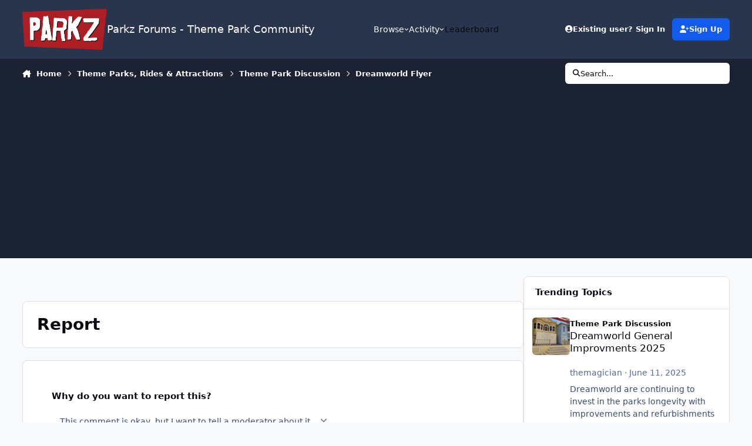

--- FILE ---
content_type: text/html;charset=UTF-8
request_url: https://parkz.com.au/forums/topic/17635-dreamworld-flyer/?do=reportComment&comment=223090
body_size: 21724
content:
<!DOCTYPE html>
<html lang="en-AU" dir="ltr" 

data-ips-path="/forums/topic/17635-dreamworld-flyer/"
data-ips-scheme='system'
data-ips-scheme-active='system'
data-ips-scheme-default='system'
data-ips-theme="22"
data-ips-scheme-toggle="true"


    data-ips-guest


data-ips-theme-setting-change-scheme='1'
data-ips-theme-setting-link-panels='1'
data-ips-theme-setting-nav-bar-icons='0'
data-ips-theme-setting-mobile-icons-location='footer'
data-ips-theme-setting-mobile-footer-labels='1'
data-ips-theme-setting-sticky-sidebar='1'
data-ips-theme-setting-flip-sidebar='0'

data-ips-layout='default'



>
	<head data-ips-hook="head">
		<meta charset="utf-8">
		<title data-ips-hook="title">Dreamworld Flyer - Theme Park Discussion - Parkz Forums - Theme Park Community</title>
		
		
		
		

	
	<script>(() => document.documentElement.setAttribute('data-ips-scheme', (window.matchMedia('(prefers-color-scheme:dark)').matches) ? 'dark':'light'))();</script>

		


	<script>
		(() => {
			function getCookie(n) {
				let v = `; ${document.cookie}`, parts = v.split(`; ${n}=`);
				if (parts.length === 2) return parts.pop().split(';').shift();
			}
			
				const c = getCookie('ips4_cookie_consent');
				if(!c) return;
			
			const s = getCookie('ips4_scheme_preference');
			if(!s || s === document.documentElement.getAttribute("data-ips-scheme-active")) return;
			if(s === "system"){
				document.documentElement.setAttribute('data-ips-scheme',(window.matchMedia('(prefers-color-scheme:dark)').matches)?'dark':'light');
			} else {
				document.documentElement.setAttribute("data-ips-scheme",s);
			}
			document.documentElement.setAttribute("data-ips-scheme-active",s);
		})();
	</script>

		
			<!-- Google tag (gtag.js) -->
<script async src="https://www.googletagmanager.com/gtag/js?id=G-GFLW4RLTD8"></script>
<script>
  window.dataLayer = window.dataLayer || [];
  function gtag(){dataLayer.push(arguments);}
  gtag('js', new Date());

  gtag('config', 'G-GFLW4RLTD8');
</script>
		
		
		
		
		


	<!--!Font Awesome Free 6 by @fontawesome - https://fontawesome.com License - https://fontawesome.com/license/free Copyright 2024 Fonticons, Inc.-->
	<link rel='stylesheet' href='//parkz.com.au/forums/applications/core/interface/static/fontawesome/css/all.min.css?v=6.7.2'>



	<link rel='stylesheet' href='//parkz.com.au/forums/static/css/core_global_framework_framework.css?v=640d5cc7f91765442818'>

	<link rel='stylesheet' href='//parkz.com.au/forums/static/css/core_global_flags.css?v=640d5cc7f91765442818'>

	<link rel='stylesheet' href='//parkz.com.au/forums/static/css/core_front_core.css?v=640d5cc7f91765442818'>

	<link rel='stylesheet' href='//parkz.com.au/forums/static/css/forums_front_forums.css?v=640d5cc7f91765442818'>


<!-- Content Config CSS Properties -->
<style id="contentOptionsCSS">
    :root {
        --i-embed-max-width: 500px;
        --i-embed-default-width: 500px;
        --i-embed-media-max-width: 100%;
    }
</style>



	
	
	<style id="themeVariables">
		
			:root{

--set__mobile-logo-light: url('//parkz.s3.ap-southeast-2.amazonaws.com/forums/set_resources_22/6d538d11ecfced46f459ee300b5e80ec_parkz-logo-sm_baa44a.png');
--set__mobile-logo-dark: url('//parkz.s3.ap-southeast-2.amazonaws.com/forums/set_resources_22/6d538d11ecfced46f459ee300b5e80ec_parkz-logo-sm_6ce636.png');

}
		
	</style>

	
		<style id="themeCustomCSS">
			
		</style>
	

	


		



	<meta name="viewport" content="width=device-width, initial-scale=1, viewport-fit=cover">
	<meta name="apple-mobile-web-app-status-bar-style" content="black-translucent">
	
	
		
		
	
	
		<meta name="twitter:card" content="summary">
	
	
	
		
			
				
					<meta name="robots" content="noindex">
				
			
		
	
		
			
				
					<meta property="og:site_name" content="Parkz Forums - Theme Park Community">
				
			
		
	
		
			
				
					<meta property="og:locale" content="en_AU">
				
			
		
	
	
	<link rel="alternate" type="application/rss+xml" title="Theme Park Discussion" href="https://parkz.com.au/forums/rss/1-theme-park-discussion.xml/">
	
	
	
	<link rel="manifest" href="https://parkz.com.au/forums/manifest.webmanifest/">
	
	

	
	

	
	


		

	
	<link rel='icon' href='//parkz.s3.ap-southeast-2.amazonaws.com/forums/monthly_2016_01/568ba63dc5459_favicon(5).ico.d3886255987b43d7d3ad8fab6d037ed1.ico' type="image/x-icon">

	</head>
	<body data-ips-hook="body" class="ipsApp ipsApp_front " data-contentClass="IPS\forums\Topic" data-controller="core.front.core.app" data-pageApp="forums" data-pageLocation="front" data-pageModule="forums" data-pageController="topic" data-id="17635" >
		<a href="#ipsLayout__main" class="ipsSkipToContent">Jump to content</a>
		
		
		

<i-pull-to-refresh aria-hidden="true">
	<div class="iPullToRefresh"></div>
</i-pull-to-refresh>
		


		
<script async src="https://pagead2.googlesyndication.com/pagead/js/adsbygoogle.js?client=ca-pub-0541197971590864"
     crossorigin="anonymous"></script>
		<div class="ipsLayout" id="ipsLayout" data-ips-hook="layout">
			
			<div class="ipsLayout__app" data-ips-hook="app">
				
				<div data-ips-hook="mobileHeader" class="ipsMobileHeader ipsResponsive_header--mobile">
					
<a href="https://parkz.com.au/forums/" data-ips-hook="logo" class="ipsLogo ipsLogo--mobile" accesskey="1">
	
		

    
    
    
    <picture class='ipsLogo__image ipsLogo__image--light'>
        <source srcset="[data-uri]" media="(min-width: 980px)">
        <img src="//parkz.s3.ap-southeast-2.amazonaws.com/forums/set_resources_22/6d538d11ecfced46f459ee300b5e80ec_parkz-logo-sm_baa44a.png" width="300" height="146" alt='Parkz Forums - Theme Park Community' data-ips-theme-image='mobile-logo-light'>
    </picture>

		

    
    
    
    <picture class='ipsLogo__image ipsLogo__image--dark'>
        <source srcset="[data-uri]" media="(min-width: 980px)">
        <img src="//parkz.s3.ap-southeast-2.amazonaws.com/forums/set_resources_22/6d538d11ecfced46f459ee300b5e80ec_parkz-logo-sm_6ce636.png" width="300" height="146" alt='Parkz Forums - Theme Park Community' data-ips-theme-image='mobile-logo-dark'>
    </picture>

	
  	<div class="ipsLogo__text">
		<span class="ipsLogo__name" data-ips-theme-text="set__i-logo-text">Parkz Forums - Theme Park Community</span>
		
			<span class="ipsLogo__slogan" data-ips-theme-text="set__i-logo-slogan"></span>
		
	</div>
</a>
					
<ul data-ips-hook="mobileNavHeader" class="ipsMobileNavIcons ipsResponsive_header--mobile">
	
		<li data-el="guest">
			<button type="button" class="ipsMobileNavIcons__button ipsMobileNavIcons__button--primary" aria-controls="ipsOffCanvas--guest" aria-expanded="false" data-ipscontrols>
				<span>Sign In</span>
			</button>
		</li>
	
	
	
		
	
    
	
	
</ul>
				</div>
				
				


				
					
<nav class="ipsBreadcrumb ipsBreadcrumb--mobile ipsResponsive_header--mobile" aria-label="Breadcrumbs" >
	<ol itemscope itemtype="https://schema.org/BreadcrumbList" class="ipsBreadcrumb__list">
		<li itemprop="itemListElement" itemscope itemtype="https://schema.org/ListItem">
			<a title="Home" href="https://parkz.com.au/forums/" itemprop="item">
				<i class="fa-solid fa-house-chimney"></i> <span itemprop="name">Home</span>
			</a>
			<meta itemprop="position" content="1">
		</li>
		
		
		
			
				<li itemprop="itemListElement" itemscope itemtype="https://schema.org/ListItem">
					<a href="https://parkz.com.au/forums/forum/29-theme-parks-rides-attractions/" itemprop="item">
						<span itemprop="name">Theme Parks, Rides &amp; Attractions </span>
					</a>
					<meta itemprop="position" content="2">
				</li>
			
			
		
			
				<li itemprop="itemListElement" itemscope itemtype="https://schema.org/ListItem">
					<a href="https://parkz.com.au/forums/forum/12-theme-park-discussion/" itemprop="item">
						<span itemprop="name">Theme Park Discussion </span>
					</a>
					<meta itemprop="position" content="3">
				</li>
			
			
		
			
				<li itemprop="itemListElement" itemscope itemtype="https://schema.org/ListItem">
					<a href="https://parkz.com.au/forums/topic/17635-dreamworld-flyer/" itemprop="item">
						<span itemprop="name">Dreamworld Flyer </span>
					</a>
					<meta itemprop="position" content="4">
				</li>
			
			
		
	</ol>
	<ul class="ipsBreadcrumb__feed" data-ips-hook="feed">
		
		<li >
			<a data-action="defaultStream" href="https://parkz.com.au/forums/discover/" ><i class="fa-regular fa-file-lines"></i> <span data-role="defaultStreamName">All Activity</span></a>
		</li>
	</ul>
</nav>
				
				
					<header data-ips-hook="header" class="ipsHeader ipsResponsive_header--desktop">
						
						
							<div data-ips-hook="primaryHeader" class="ipsHeader__primary" >
								<div class="ipsWidth ipsHeader__align">
									<div data-ips-header-position="4" class="ipsHeader__start">


	
		<div data-ips-header-content='logo'>
			<!-- logo -->
			
				
<a href="https://parkz.com.au/forums/" data-ips-hook="logo" class="ipsLogo ipsLogo--desktop" accesskey="1">
	
		

    
    
    
    <picture class='ipsLogo__image ipsLogo__image--light'>
        <source srcset="[data-uri]" media="(max-width: 979px)">
        <img src="//parkz.s3.ap-southeast-2.amazonaws.com/forums/monthly_2020_12/parkz.png.4ea55c75c506f7622fd6636d001496b6.png"   alt='Parkz Forums - Theme Park Community' data-ips-theme-image='logo-light'>
    </picture>

		

	
  	<div class="ipsLogo__text">
		<span class="ipsLogo__name" data-ips-theme-text="set__i-logo-text">Parkz Forums - Theme Park Community</span>
		
			<span class="ipsLogo__slogan" data-ips-theme-text="set__i-logo-slogan"></span>
		
	</div>
</a>
			
			
			    
			    
			    
			    
			
		</div>
	

	

	

	

	
</div>
									<div data-ips-header-position="5" class="ipsHeader__center">


	

	
		<div data-ips-header-content='navigation'>
			<!-- navigation -->
			
			
			    
				    


<nav data-ips-hook="navBar" class="ipsNav" aria-label="Primary">
	<i-navigation-menu>
		<ul class="ipsNavBar" data-role="menu">
			


	
		
		
			
		
		
		<li  data-id="1" data-active data-navApp="core" data-navExt="Menu" >
			
			
				
					<button aria-expanded="false" aria-controls="elNavSecondary_1" data-ipscontrols type="button">
						<span class="ipsNavBar__icon" aria-hidden="true">
							
								<i class="fa-solid" style="--icon:'\f1c5'"></i>
							
						</span>
						<span class="ipsNavBar__text">
							<span class="ipsNavBar__label">Browse</span>
							<i class="fa-solid fa-angle-down"></i>
						</span>
					</button>
					
						<ul class='ipsNav__dropdown' id='elNavSecondary_1' data-ips-hidden-light-dismiss hidden>
							


	
		
		
			
		
		
		<li  data-id="8" data-active data-navApp="forums" data-navExt="Forums" >
			
			
				
					<a href="https://parkz.com.au/forums/"  data-navItem-id="8" aria-current="page">
						<span class="ipsNavBar__icon" aria-hidden="true">
							
								<i class="fa-solid" style="--icon:'\f075'"></i>
							
						</span>
						<span class="ipsNavBar__text">
							<span class="ipsNavBar__label">Forums</span>
						</span>
					</a>
				
			
		</li>
	

	
		
		
		
		<li  data-id="10"  data-navApp="core" data-navExt="Guidelines" >
			
			
				
					<a href="https://www.parkz.com.au/forums/topic/6679-read-this-parkz-community-guidelines/"  data-navItem-id="10" >
						<span class="ipsNavBar__icon" aria-hidden="true">
							
								<i class="fa-solid" style="--icon:'\f058'"></i>
							
						</span>
						<span class="ipsNavBar__text">
							<span class="ipsNavBar__label">Guidelines</span>
						</span>
					</a>
				
			
		</li>
	

	
		
		
		
		<li  data-id="31"  data-navApp="core" data-navExt="CustomItem" >
			
			
				
					<a href="https://parkz.com.au/forums/terms/"  data-navItem-id="31" >
						<span class="ipsNavBar__icon" aria-hidden="true">
							
								<i class="fa-solid" style="--icon:'\f1c5'"></i>
							
						</span>
						<span class="ipsNavBar__text">
							<span class="ipsNavBar__label">Terms & Conditions</span>
						</span>
					</a>
				
			
		</li>
	

	
		
		
		
		<li  data-id="12"  data-navApp="core" data-navExt="OnlineUsers" >
			
			
				
					<a href="https://parkz.com.au/forums/online/"  data-navItem-id="12" >
						<span class="ipsNavBar__icon" aria-hidden="true">
							
								<i class="fa-solid" style="--icon:'\f017'"></i>
							
						</span>
						<span class="ipsNavBar__text">
							<span class="ipsNavBar__label">Online Users</span>
						</span>
					</a>
				
			
		</li>
	

						</ul>
					
				
			
		</li>
	

	
		
		
		
		<li  data-id="2"  data-navApp="core" data-navExt="Menu" >
			
			
				
					<button aria-expanded="false" aria-controls="elNavSecondary_2" data-ipscontrols type="button">
						<span class="ipsNavBar__icon" aria-hidden="true">
							
								<i class="fa-solid" style="--icon:'\f1c5'"></i>
							
						</span>
						<span class="ipsNavBar__text">
							<span class="ipsNavBar__label">Activity</span>
							<i class="fa-solid fa-angle-down"></i>
						</span>
					</button>
					
						<ul class='ipsNav__dropdown' id='elNavSecondary_2' data-ips-hidden-light-dismiss hidden>
							


	
		
		
		
		<li  data-id="3"  data-navApp="core" data-navExt="AllActivity" >
			
			
				
					<a href="https://parkz.com.au/forums/discover/"  data-navItem-id="3" >
						<span class="ipsNavBar__icon" aria-hidden="true">
							
								<i class="fa-solid" style="--icon:'\f0ca'"></i>
							
						</span>
						<span class="ipsNavBar__text">
							<span class="ipsNavBar__label">All Activity</span>
						</span>
					</a>
				
			
		</li>
	

	
		
		
		
		<li  data-id="4"  data-navApp="core" data-navExt="YourActivityStreams" >
			
			
				
					<a href="#"  data-navItem-id="4" >
						<span class="ipsNavBar__icon" aria-hidden="true">
							
								<i class="fa-solid" style="--icon:'\f0ae'"></i>
							
						</span>
						<span class="ipsNavBar__text">
							<span class="ipsNavBar__label">My Activity Streams</span>
						</span>
					</a>
				
			
		</li>
	

	
		
		
		
		<li  data-id="5"  data-navApp="core" data-navExt="YourActivityStreamsItem" data-streamid='5'>
			
			
				
					<a href="https://parkz.com.au/forums/discover/unread/"  data-navItem-id="5" >
						<span class="ipsNavBar__icon" aria-hidden="true">
							
								<i class="fa-solid" style="--icon:'\f1ea'"></i>
							
						</span>
						<span class="ipsNavBar__text">
							<span class="ipsNavBar__label">Unread Content</span>
						</span>
					</a>
				
			
		</li>
	

	
		
		
		
		<li  data-id="6"  data-navApp="core" data-navExt="YourActivityStreamsItem" data-streamid='6'>
			
			
				
					<a href="https://parkz.com.au/forums/discover/content-started/"  data-navItem-id="6" >
						<span class="ipsNavBar__icon" aria-hidden="true">
							
								<i class="fa-solid" style="--icon:'\f2bd'"></i>
							
						</span>
						<span class="ipsNavBar__text">
							<span class="ipsNavBar__label">Content I Started</span>
						</span>
					</a>
				
			
		</li>
	

	
		
		
		
		<li  data-id="7"  data-navApp="core" data-navExt="Search" >
			
			
				
					<a href="https://parkz.com.au/forums/search/"  data-navItem-id="7" >
						<span class="ipsNavBar__icon" aria-hidden="true">
							
								<i class="fa-solid" style="--icon:'\f002'"></i>
							
						</span>
						<span class="ipsNavBar__text">
							<span class="ipsNavBar__label">Search</span>
						</span>
					</a>
				
			
		</li>
	

						</ul>
					
				
			
		</li>
	

	

	

	
		
		
		
		<li  data-id="30"  data-navApp="core" data-navExt="Leaderboard" >
			
			
				
					<a href="https://parkz.com.au/forums/leaderboard/"  data-navItem-id="30" >
						<span class="ipsNavBar__icon" aria-hidden="true">
							
								<i class="fa-solid" style="--icon:'\f091'"></i>
							
						</span>
						<span class="ipsNavBar__text">
							<span class="ipsNavBar__label">Leaderboard</span>
						</span>
					</a>
				
			
		</li>
	

	

			<li data-role="moreLi" hidden>
				<button aria-expanded="false" aria-controls="nav__more" data-ipscontrols type="button">
					<span class="ipsNavBar__icon" aria-hidden="true">
						<i class="fa-solid fa-bars"></i>
					</span>
					<span class="ipsNavBar__text">
						<span class="ipsNavBar__label">More</span>
						<i class="fa-solid fa-angle-down"></i>
					</span>
				</button>
				<ul class="ipsNav__dropdown" id="nav__more" data-role="moreMenu" data-ips-hidden-light-dismiss hidden></ul>
			</li>
		</ul>
		<div class="ipsNavPriority js-ipsNavPriority" aria-hidden="true">
			<ul class="ipsNavBar" data-role="clone">
				<li data-role="moreLiClone">
					<button aria-expanded="false" aria-controls="nav__more" data-ipscontrols type="button">
						<span class="ipsNavBar__icon" aria-hidden="true">
							<i class="fa-solid fa-bars"></i>
						</span>
						<span class="ipsNavBar__text">
							<span class="ipsNavBar__label">More</span>
							<i class="fa-solid fa-angle-down"></i>
						</span>
					</button>
				</li>
				


	
		
		
			
		
		
		<li  data-id="1" data-active data-navApp="core" data-navExt="Menu" >
			
			
				
					<button aria-expanded="false" aria-controls="elNavSecondary_1" data-ipscontrols type="button">
						<span class="ipsNavBar__icon" aria-hidden="true">
							
								<i class="fa-solid" style="--icon:'\f1c5'"></i>
							
						</span>
						<span class="ipsNavBar__text">
							<span class="ipsNavBar__label">Browse</span>
							<i class="fa-solid fa-angle-down"></i>
						</span>
					</button>
					
				
			
		</li>
	

	
		
		
		
		<li  data-id="2"  data-navApp="core" data-navExt="Menu" >
			
			
				
					<button aria-expanded="false" aria-controls="elNavSecondary_2" data-ipscontrols type="button">
						<span class="ipsNavBar__icon" aria-hidden="true">
							
								<i class="fa-solid" style="--icon:'\f1c5'"></i>
							
						</span>
						<span class="ipsNavBar__text">
							<span class="ipsNavBar__label">Activity</span>
							<i class="fa-solid fa-angle-down"></i>
						</span>
					</button>
					
				
			
		</li>
	

	

	

	
		
		
		
		<li  data-id="30"  data-navApp="core" data-navExt="Leaderboard" >
			
			
				
					<a href="https://parkz.com.au/forums/leaderboard/"  data-navItem-id="30" >
						<span class="ipsNavBar__icon" aria-hidden="true">
							
								<i class="fa-solid" style="--icon:'\f091'"></i>
							
						</span>
						<span class="ipsNavBar__text">
							<span class="ipsNavBar__label">Leaderboard</span>
						</span>
					</a>
				
			
		</li>
	

	

			</ul>
		</div>
	</i-navigation-menu>
</nav>
			    
			    
			    
			    
			
		</div>
	

	

	

	
</div>
									<div data-ips-header-position="6" class="ipsHeader__end">


	

	

	
		<div data-ips-header-content='user'>
			<!-- user -->
			
			
			    
			    
				    

	<ul id="elUserNav" data-ips-hook="userBarGuest" class="ipsUserNav ipsUserNav--guest">
        
		
        
        
        
            
            <li id="elSignInLink" data-el="sign-in">
                <button type="button" id="elUserSignIn" popovertarget="elUserSignIn_menu" class="ipsUserNav__link">
                	<i class="fa-solid fa-circle-user"></i>
                	<span class="ipsUserNav__text">Existing user? Sign In</span>
                </button>                
                
<i-dropdown popover id="elUserSignIn_menu">
	<div class="iDropdown">
		<form accept-charset='utf-8' method='post' action='https://parkz.com.au/forums/login/'>
			<input type="hidden" name="csrfKey" value="a52c18690407160ad1b992e48d15876b">
			<input type="hidden" name="ref" value="aHR0cHM6Ly9wYXJrei5jb20uYXUvZm9ydW1zL3RvcGljLzE3NjM1LWRyZWFtd29ybGQtZmx5ZXIvP2RvPXJlcG9ydENvbW1lbnQmY29tbWVudD0yMjMwOTA=">
			<div data-role="loginForm">
				
				
				
					
<div class="">
	<h4 class="ipsTitle ipsTitle--h3 i-padding_2 i-padding-bottom_0 i-color_hard">Sign In</h4>
	<ul class='ipsForm ipsForm--vertical ipsForm--login-popup'>
		<li class="ipsFieldRow ipsFieldRow--noLabel ipsFieldRow--fullWidth">
			<label class="ipsFieldRow__label" for="login_popup_email">Email Address</label>
			<div class="ipsFieldRow__content">
                <input type="email" class='ipsInput ipsInput--text' placeholder="Email Address" name="auth" autocomplete="email" id='login_popup_email'>
			</div>
		</li>
		<li class="ipsFieldRow ipsFieldRow--noLabel ipsFieldRow--fullWidth">
			<label class="ipsFieldRow__label" for="login_popup_password">Password</label>
			<div class="ipsFieldRow__content">
				<input type="password" class='ipsInput ipsInput--text' placeholder="Password" name="password" autocomplete="current-password" id='login_popup_password'>
			</div>
		</li>
		<li class="ipsFieldRow ipsFieldRow--checkbox">
			<input type="checkbox" name="remember_me" id="remember_me_checkbox_popup" value="1" checked class="ipsInput ipsInput--toggle">
			<div class="ipsFieldRow__content">
				<label class="ipsFieldRow__label" for="remember_me_checkbox_popup">Remember me</label>
				<div class="ipsFieldRow__desc">Not recommended on shared computers</div>
			</div>
		</li>
		<li class="ipsSubmitRow">
			<button type="submit" name="_processLogin" value="usernamepassword" class="ipsButton ipsButton--primary i-width_100p">Sign In</button>
			
				<p class="i-color_soft i-link-color_inherit i-font-weight_500 i-font-size_-1 i-margin-top_2">
					
						<a href='https://parkz.com.au/forums/lostpassword/' data-ipsDialog data-ipsDialog-title='Forgot your password?'>
					
					Forgot your password?</a>
				</p>
			
		</li>
	</ul>
</div>
				
			</div>
		</form>
	</div>
</i-dropdown>
            </li>
            
        
		
			<li data-el="sign-up">
				
					<a href="https://parkz.com.au/forums/register/" class="ipsUserNav__link ipsUserNav__link--sign-up" data-ipsdialog data-ipsdialog-size="narrow" data-ipsdialog-title="Sign Up"  id="elRegisterButton">
						<i class="fa-solid fa-user-plus"></i>
						<span class="ipsUserNav__text">Sign Up</span>
					</a>
				
			</li>
		
		
	</ul>

			    
			    
			    
			
		</div>
	

	

	
</div>
								</div>
							</div>
						
						
							<div data-ips-hook="secondaryHeader" class="ipsHeader__secondary" >
								<div class="ipsWidth ipsHeader__align">
									<div data-ips-header-position="7" class="ipsHeader__start">


	

	

	

	
		<div data-ips-header-content='breadcrumb'>
			<!-- breadcrumb -->
			
			
			    
			    
			    
				    
<nav class="ipsBreadcrumb ipsBreadcrumb--top " aria-label="Breadcrumbs" >
	<ol itemscope itemtype="https://schema.org/BreadcrumbList" class="ipsBreadcrumb__list">
		<li itemprop="itemListElement" itemscope itemtype="https://schema.org/ListItem">
			<a title="Home" href="https://parkz.com.au/forums/" itemprop="item">
				<i class="fa-solid fa-house-chimney"></i> <span itemprop="name">Home</span>
			</a>
			<meta itemprop="position" content="1">
		</li>
		
		
		
			
				<li itemprop="itemListElement" itemscope itemtype="https://schema.org/ListItem">
					<a href="https://parkz.com.au/forums/forum/29-theme-parks-rides-attractions/" itemprop="item">
						<span itemprop="name">Theme Parks, Rides &amp; Attractions </span>
					</a>
					<meta itemprop="position" content="2">
				</li>
			
			
		
			
				<li itemprop="itemListElement" itemscope itemtype="https://schema.org/ListItem">
					<a href="https://parkz.com.au/forums/forum/12-theme-park-discussion/" itemprop="item">
						<span itemprop="name">Theme Park Discussion </span>
					</a>
					<meta itemprop="position" content="3">
				</li>
			
			
		
			
				<li itemprop="itemListElement" itemscope itemtype="https://schema.org/ListItem">
					<a href="https://parkz.com.au/forums/topic/17635-dreamworld-flyer/" itemprop="item">
						<span itemprop="name">Dreamworld Flyer </span>
					</a>
					<meta itemprop="position" content="4">
				</li>
			
			
		
	</ol>
	<ul class="ipsBreadcrumb__feed" data-ips-hook="feed">
		
		<li >
			<a data-action="defaultStream" href="https://parkz.com.au/forums/discover/" ><i class="fa-regular fa-file-lines"></i> <span data-role="defaultStreamName">All Activity</span></a>
		</li>
	</ul>
</nav>
			    
			    
			
		</div>
	

	
</div>
									<div data-ips-header-position="8" class="ipsHeader__center">


	

	

	

	

	
</div>
									<div data-ips-header-position="9" class="ipsHeader__end">


	

	

	

	

	
		<div data-ips-header-content='search'>
			<!-- search -->
			
			
			    
			    
			    
			    
				    

	<button class='ipsSearchPseudo' popovertarget="ipsSearchDialog" type="button">
		<i class="fa-solid fa-magnifying-glass"></i>
		<span>Search...</span>
	</button>

			    
			
		</div>
	
</div>
								</div>
							</div>
						
					</header>
				
				<main data-ips-hook="main" class="ipsLayout__main" id="ipsLayout__main" tabindex="-1">
					<div class="ipsWidth ipsWidth--main-content">
						<div class="ipsContentWrap">
							
							

							<div class="ipsLayout__columns">
								<section data-ips-hook="primaryColumn" class="ipsLayout__primary-column">
									
										<div class="i-margin-bottom_block" data-ips-ad="global_header">
												<div class="adsense_wrapper padding-bottom">
	    <script async src="//pagead2.googlesyndication.com/pagead/js/adsbygoogle.js"></script>
		<!-- Parkz Responsive -->
		<ins class="adsbygoogle adsense leaderboard-lg leaderboard-md banner-sm mobilelarge-xs"
		     style="display:inline-block"
		     data-ad-client="ca-pub-0541197971590864"
		     data-ad-slot="5092038734"></ins>
		<script>
		  (adsbygoogle = window.adsbygoogle || []).push({});
		</script>
	</div>
										</div>
									
									
									
                                    
									

	





    
    



									


<header data-ips-hook="pageHeader" class="ipsPageHeader ipsPageHeader--general ipsBox ipsPull">
	<h1 class="ipsPageHeader__title">Report</h1>
	
</header>
<div class="ipsBox ipsBox--padding">
	


<div class="ipsBox ipsBox--formTemplate">
<form action="https://parkz.com.au/forums/topic/17635-dreamworld-flyer/?do=reportComment&amp;comment=223090" method="post" accept-charset='utf-8' enctype="multipart/form-data" data-ipsForm class="ipsFormWrap ipsFormWrap--template"   data-template='front/forms/template'>
	<input type="hidden" name="report_submit_submitted" value="1">
	
		
			<input type="hidden" name="csrfKey" value="a52c18690407160ad1b992e48d15876b">
		
	
		
			<input type="hidden" name="captcha_field" value="1">
		
	
	
		<input type="hidden" name="MAX_FILE_SIZE" value="523239424">
		<input type="hidden" name="plupload" value="90af0951d0835beae2f7cee8573190f0">
	
	
		
					<ul class='ipsForm ipsForm--vertical ipsForm--report ipsForm--template'>
						
<li class='ipsFieldRow  ' id="report_submit_report_type">
	
		
			<label class='ipsFieldRow__label' for='report_type'>
				<span>Why do you want to report this?</span> 
			</label>
		
		<div class='ipsFieldRow__content' >
			
			


<select name="report_type" class="ipsInput ipsInput--select "     >
	
		
			<option value='0'  selected  >This comment is okay, but I want to tell a moderator about it</option>
		
	
		
			<option value='1'    >Policy Violation</option>
		
	
</select>



			
			
			
			
		</div>
	
</li>
<li class='ipsFieldRow  ' id="report_submit_report_message">
	
		
			<label class='ipsFieldRow__label' for='report_message'>
				<span>Your Report</span> 
			</label>
		
		<div class='ipsFieldRow__content' >
			
			

		<div class='ipsComposeArea_editor' data-role="editor">
			

<div class='ipsEditor' data-ipsEditorv5
    data-ipsEditorv5-minimized

    
        data-ipsEditorv5-postKey="93ca247a7ff29b0b9e9f4accd878e2d1"
    

    
        data-ipsEditorv5-autoSaveKey="report-forums-forums-17635-223090"
    

    data-ipsEditorv5-name="report_message"

    

    

    
    
    
    data-ipseditorv5-restrictions="raw_embed"
    data-ipseditorv5-restrictionlevel="1"
>

	<div data-role='editorComposer'>
		<div class="ipsHide norewrite" data-role="mainEditorArea">
			<textarea name="report_message" data-role='contentEditor' class="ipsInput ipsInput--text ipsHide" tabindex='1'></textarea>
		</div>
		
			<div class='ipsComposeArea_dummy ipsJS_show' tabindex='1'><i class='fa-regular fa-comment'></i> Optionally enter a message with your report.</div>
		

        <div data-role="editor-messages-container"></div>
		
<div data-ipsEditor-toolList data-ipsEditor-toolListMinimized data-name="report_message" class="i-background_2" hidden>
	<div data-role='attachmentArea'>
		<div class="ipsComposeArea_dropZone">
			<i class='fa-solid fa-paperclip ipsUploader__icon'></i>
			<div class='i-color_soft'>
				Loading...
			</div>
		</div>		
	</div>
</div>
	</div>
</div>
		</div>

			
			
			
			
		</div>
	
</li>
<li class='ipsFieldRow  ' id="report_submit_captcha_field">
	
		
			<label class='ipsFieldRow__label' for='captcha_field'>
				<span>Security Check</span> 
			</label>
		
		<div class='ipsFieldRow__content' >
			
			
<div data-ipsCaptcha data-ipsCaptcha-service='recaptcha2' data-ipsCaptcha-key="6LeuTwcTAAAAAKbFVOzvnGvFIBp0vx3nfqqOhUGe" data-ipsCaptcha-lang="en_AU" data-ipsCaptcha-theme="light"></div>
			
			
			
			
		</div>
	
</li>
						<li class='ipsSubmitRow'>
							

	<button type="submit" class="ipsButton ipsButton--primary" tabindex="2" accesskey="s" >Submit Report</button>

						</li>
					</ul>
		
	
</form>
</div>
</div>
									



    
    



<section
	class="cWidgetContainer cWidgetContainer--main"
	
	data-role='widgetReceiver'
	data-orientation='horizontal'
	data-widgetArea='footer'
	style=""
	
	    data-widget-layout="wrap"
    
	    data-restrict-nesting="1"
    
    
>
    
    
    
        



<section
	class="cWidgetContainer cWidgetContainer--isWidget"
	
	data-role='widgetReceiver'
	data-orientation='horizontal'
	data-widgetArea='footer'
	style=""
	
	    data-widget-layout="wrap"
    
	    data-widget-gap-size="20"
    
	    data-widget-orientation="horizontal"
    
	    data-restrict-nesting="1"
    
    
>
    
    
    

    
        
        <div class="ipsWidget__content--wrap">
            <div
                class='ipsWidget ipsWidget--horizontal'  data-blocktitle="Recently Browsing" data-blockID="app_core_activeUsers_ptt2jbjqy" data-blockErrorMessage="This block cannot be shown. This could be because it needs configuring, is unable to show on this page, or will show after reloading this page." data-menuStyle="menu" data-blockConfig="1"
                data-controller='core.front.widgets.block'
            >
                
<div style="border-radius:inherit">
    <h3 class='ipsWidget__header'>
        
            <span>Recently Browsing</span>
        
        <span class='ipsWidget__header-secondary i-color_soft' data-memberCount="0" data-ipsTooltip title='0 members'><i class="fa-regular fa-user i-margin-end_icon"></i>0</span>
    </h3>
    <div class='ipsWidget__content ipsWidget__padding'>
        <ul class='ipsList ipsList--csv'>
            
                <li class='i-color_soft i-font-weight_500' data-noneOnline>No registered users viewing this page.</li>
            
        </ul>
        
    </div>
</div>
            </div>
        </div>
        
    

    
</section>

    

    

    
</section>


								</section>
								


	<aside id="ipsLayout_sidebar" class="ipsLayout__secondary-column" data-controller="core.front.widgets.sidebar">
		<div class="ipsLayout__secondary-sticky-outer">
			<div class="ipsLayout__secondary-sticky-inner" data-ips-hook="sidebar">
				
				
				
				



    
    



<section
	class="cWidgetContainer cWidgetContainer--main"
	
	data-role='widgetReceiver'
	data-orientation='vertical'
	data-widgetArea='sidebar'
	style=""
	
	    data-widget-layout="wrap"
    
	    data-restrict-nesting="1"
    
    
>
    
    
    
        



<section
	class="cWidgetContainer cWidgetContainer--isWidget"
	
	data-role='widgetReceiver'
	data-orientation='vertical'
	data-widgetArea='sidebar'
	style="--i-widget--gap:20px;--i-widget--size:300px;--i-widget--padding-block:0;--i-widget--padding-inline:0;"
	
	    data-widget-layout="wrap"
    
	    data-widget-gap-size="20"
    
	    data-widget-orientation="vertical"
    
	    data-restrict-nesting="1"
    
    
>
    
    
    

    
        
        <div class="ipsWidget__content--wrap">
            <div
                class='ipsWidget ipsWidget--vertical'  data-blocktitle="Topic Feed" data-blockID="app_forums_topicFeed_uqhsk2zz4" data-blockErrorMessage="This block cannot be shown. This could be because it needs configuring, is unable to show on this page, or will show after reloading this page." data-menuStyle="menu" data-blockConfig="1" data-widget-customizable="1" data-widget-layouts=""
                data-controller='core.front.widgets.block'
            >
                

	<header class='ipsWidget__header'>
		<h3>Trending Topics</h3>
		
	</header>
	<div class='ipsWidget__content'>
		<i-data>
			<ul class="ipsData ipsData--featured  ipsData--topic-feed-widget" >
				
					
<li data-ips-hook="row" class="ipsData__item   " >
	<a href="https://parkz.com.au/forums/topic/35251-dreamworld-general-improvments-2025/" class="ipsLinkPanel" aria-hidden="true" tabindex="-1"><span>Dreamworld General Improvments 2025</span></a>
	
		<div class="ipsData__image" aria-hidden="true" data-ips-hook="image">
			
				<img src="//parkz.s3.ap-southeast-2.amazonaws.com/forums/monthly_2025_06/IMG_0661.jpeg.86fa49dd600ffd898187904705d2890c.jpeg" alt="Dreamworld General Improvments 2025" loading="lazy">
			
		</div>
	
	<div class="ipsData__content">
		<div class="ipsData__main">
			
				<div class="ipsData__category"><a href="https://parkz.com.au/forums/forum/12-theme-park-discussion/">Theme Park Discussion</a></div>
			
			<div class="ipsData__title">
				
				<h4 data-ips-hook="title">
					<a href="https://parkz.com.au/forums/topic/35251-dreamworld-general-improvments-2025/" data-ipshover data-ipshover-target="https://parkz.com.au/forums/topic/35251-dreamworld-general-improvments-2025/?preview=1" data-ipshover-timeout="1.5" >
						Dreamworld General Improvments 2025
					</a>
				</h4>
				<div data-ips-hook="badges" class="ipsBadges">
				    
				</div>
				
			</div>
			<div class="ipsData__meta">
				


<a href='https://parkz.com.au/forums/profile/29557-themagician/' rel="nofollow" data-ipsHover data-ipsHover-width='370' data-ipsHover-target='https://parkz.com.au/forums/profile/29557-themagician/?do=hovercard&amp;referrer=https%253A%252F%252Fparkz.com.au%252Fforums%252Ftopic%252F10438-dreamworld-what%2525E2%252580%252599s-next%252F%253Fdo%253DreportComment%2526comment%253D201784' title="Go to themagician's profile" class="ipsUsername" translate="no">themagician</a> &middot; <time datetime='2025-06-11T20:49:01Z' title='11/06/25 08:49  PM' data-short='Jun 11' class='ipsTime ipsTime--long'><span class='ipsTime__long'>June 11, 2025</span><span class='ipsTime__short'>Jun 11</span></time>
			</div>
			
				<div class="ipsData__desc">Dreamworld are continuing to invest in the parks longevity with improvements and refurbishments happening across the park.
 


	All of Main Street is being refurbishment to a much more classic colour scheme. They have finally built a permanent stage after having that temporary one for several years. They will also soon be giving the roof a full refurb.
 


	
 


	The Emporium, which I believe used to be labelled as two different stores depending if you entered from Main Street or Ocean Parade, i</div>
			
		</div>
		<div class="ipsData__extra">
			<ul data-ips-hook="stats" class="ipsData__stats">
				
					<li  data-stattype="forums_comments" >
						<span class="ipsData__stats-icon" data-stat-value="90" aria-hidden="true" data-ipstooltip title="90  replies"></span>
						<span class="ipsData__stats-label">90  replies</span>
					</li>
				
					<li  data-stattype="num_views" >
						<span class="ipsData__stats-icon" data-stat-value="15,311" aria-hidden="true" data-ipstooltip title="15.3k  views"></span>
						<span class="ipsData__stats-label">15,311  views</span>
					</li>
				
			</ul>
			<div class="ipsData__last ipsData__last--author" data-ips-hook="latestAuthorPhoto">
				


	<a data-ips-hook="userPhotoWithUrl" href="https://parkz.com.au/forums/profile/29557-themagician/" rel="nofollow" data-ipshover data-ipshover-width="370" data-ipshover-target="https://parkz.com.au/forums/profile/29557-themagician/?do=hovercard"  class="ipsUserPhoto ipsUserPhoto--fluid" title="Go to themagician's profile" data-group="3" aria-hidden="true" tabindex="-1">
		<img src="//parkz.s3.ap-southeast-2.amazonaws.com/forums/monthly_2020_05/1441189369_IMG_5200(3).thumb.jpeg.eb47109a7befe09821c7d8c9e1565e4c.jpeg" alt="themagician" loading="lazy">
	</a>

				<div class="ipsData__last-text">
					<div class="ipsData__last-primary">
						


<a href='https://parkz.com.au/forums/profile/29557-themagician/' rel="nofollow" data-ipsHover data-ipsHover-width='370' data-ipsHover-target='https://parkz.com.au/forums/profile/29557-themagician/?do=hovercard&amp;referrer=https%253A%252F%252Fparkz.com.au%252Fforums%252Ftopic%252F10438-dreamworld-what%2525E2%252580%252599s-next%252F%253Fdo%253DreportComment%2526comment%253D201784' title="Go to themagician's profile" class="ipsUsername" translate="no">themagician</a>
					</div>
					<div class="ipsData__last-secondary">
						<a href="https://parkz.com.au/forums/topic/35251-dreamworld-general-improvments-2025/" title="Go to last post">
							<time datetime='2025-06-11T20:49:01Z' title='11/06/25 08:49  PM' data-short='Jun 11' class='ipsTime ipsTime--long'><span class='ipsTime__long'>June 11, 2025</span><span class='ipsTime__short'>Jun 11</span></time>
						</a>
					</div>
				</div>
			</div>
			<div class="ipsData__last" data-ips-hook="latestUserPhoto">
				
					


	<a data-ips-hook="userPhotoWithUrl" href="https://parkz.com.au/forums/profile/70214-gold-coast-theme-park/" rel="nofollow" data-ipshover data-ipshover-width="370" data-ipshover-target="https://parkz.com.au/forums/profile/70214-gold-coast-theme-park/?do=hovercard"  class="ipsUserPhoto ipsUserPhoto--fluid" title="Go to Gold Coast Theme Park's profile" data-group="18" aria-hidden="true" tabindex="-1">
		<img src="data:image/svg+xml,%3Csvg%20xmlns%3D%22http%3A%2F%2Fwww.w3.org%2F2000%2Fsvg%22%20viewBox%3D%220%200%201024%201024%22%20style%3D%22background%3A%23c462a5%22%3E%3Cg%3E%3Ctext%20text-anchor%3D%22middle%22%20dy%3D%22.35em%22%20x%3D%22512%22%20y%3D%22512%22%20fill%3D%22%23ffffff%22%20font-size%3D%22700%22%20font-family%3D%22-apple-system%2C%20BlinkMacSystemFont%2C%20Roboto%2C%20Helvetica%2C%20Arial%2C%20sans-serif%22%3EG%3C%2Ftext%3E%3C%2Fg%3E%3C%2Fsvg%3E" alt="Gold Coast Theme Park" loading="lazy">
	</a>

				
				<div class="ipsData__last-text">
					<div class="ipsData__last-primary">
						
							


<a href='https://parkz.com.au/forums/profile/70214-gold-coast-theme-park/' rel="nofollow" data-ipsHover data-ipsHover-width='370' data-ipsHover-target='https://parkz.com.au/forums/profile/70214-gold-coast-theme-park/?do=hovercard&amp;referrer=https%253A%252F%252Fparkz.com.au%252Fforums%252Ftopic%252F10438-dreamworld-what%2525E2%252580%252599s-next%252F%253Fdo%253DreportComment%2526comment%253D201784' title="Go to Gold Coast Theme Park's profile" class="ipsUsername" translate="no">Gold Coast Theme Park</a>
						
					</div>
					<div class="ipsData__last-secondary">
						<a href="https://parkz.com.au/forums/topic/35251-dreamworld-general-improvments-2025/" title="Go to last post">
							<time datetime='2026-01-15T03:07:37Z' title='15/01/26 03:07  AM' data-short='2 hr' class='ipsTime ipsTime--long'><span class='ipsTime__long'>2 hours ago</span><span class='ipsTime__short'>2 hr</span></time>
						</a>
					</div>
				</div>
			</div>
		</div>
	</div>
</li>
				
					
<li data-ips-hook="row" class="ipsData__item   " >
	<a href="https://parkz.com.au/forums/topic/29230-dreamworld-proposed-development/" class="ipsLinkPanel" aria-hidden="true" tabindex="-1"><span>Dreamworld - Proposed Development</span></a>
	
		<div class="ipsData__image" aria-hidden="true" data-ips-hook="image">
			
				<img src="//parkz.s3.ap-southeast-2.amazonaws.com/forums/monthly_2024_04/550098860_image_123650291(4).JPG.08f15c2c74e491c70feae6fc225d8d03.JPG" alt="Dreamworld - Proposed Development" loading="lazy">
			
		</div>
	
	<div class="ipsData__content">
		<div class="ipsData__main">
			
				<div class="ipsData__category"><a href="https://parkz.com.au/forums/forum/12-theme-park-discussion/">Theme Park Discussion</a></div>
			
			<div class="ipsData__title">
				
				<h4 data-ips-hook="title">
					<a href="https://parkz.com.au/forums/topic/29230-dreamworld-proposed-development/" data-ipshover data-ipshover-target="https://parkz.com.au/forums/topic/29230-dreamworld-proposed-development/?preview=1" data-ipshover-timeout="1.5" >
						Dreamworld - Proposed Development
					</a>
				</h4>
				<div data-ips-hook="badges" class="ipsBadges">
				    
				</div>
				
			</div>
			<div class="ipsData__meta">
				


<a href='https://parkz.com.au/forums/profile/56668-narra/' rel="nofollow" data-ipsHover data-ipsHover-width='370' data-ipsHover-target='https://parkz.com.au/forums/profile/56668-narra/?do=hovercard&amp;referrer=https%253A%252F%252Fparkz.com.au%252Fforums%252Ftopic%252F10438-dreamworld-what%2525E2%252580%252599s-next%252F%253Fdo%253DreportComment%2526comment%253D201784' title="Go to Narra's profile" class="ipsUsername" translate="no">Narra</a> &middot; <time datetime='2024-04-27T22:15:28Z' title='27/04/24 10:15  PM' data-short='1 yr' class='ipsTime ipsTime--long'><span class='ipsTime__long'>April 27, 2024</span><span class='ipsTime__short'>1 yr</span></time>
			</div>
			
				<div class="ipsData__desc">Recently signage has appeared at the entrance to Dreamworld detailing a proposed development which may include nature based tourism attractions. What's everyone's thoughts on what this might be?
 

 
 </div>
			
		</div>
		<div class="ipsData__extra">
			<ul data-ips-hook="stats" class="ipsData__stats">
				
					<li  data-stattype="forums_comments" >
						<span class="ipsData__stats-icon" data-stat-value="81" aria-hidden="true" data-ipstooltip title="81  replies"></span>
						<span class="ipsData__stats-label">81  replies</span>
					</li>
				
					<li  data-stattype="num_views" >
						<span class="ipsData__stats-icon" data-stat-value="16,302" aria-hidden="true" data-ipstooltip title="16.3k  views"></span>
						<span class="ipsData__stats-label">16,302  views</span>
					</li>
				
			</ul>
			<div class="ipsData__last ipsData__last--author" data-ips-hook="latestAuthorPhoto">
				


	<a data-ips-hook="userPhotoWithUrl" href="https://parkz.com.au/forums/profile/56668-narra/" rel="nofollow" data-ipshover data-ipshover-width="370" data-ipshover-target="https://parkz.com.au/forums/profile/56668-narra/?do=hovercard"  class="ipsUserPhoto ipsUserPhoto--fluid" title="Go to Narra's profile" data-group="3" aria-hidden="true" tabindex="-1">
		<img src="//parkz.s3.ap-southeast-2.amazonaws.com/forums/monthly_2024_06/96644c50eefcf0720dd208b7b44068fa.thumb.jpeg.c2317bbadcfb6621b93695aa04ebaae4.jpeg" alt="Narra" loading="lazy">
	</a>

				<div class="ipsData__last-text">
					<div class="ipsData__last-primary">
						


<a href='https://parkz.com.au/forums/profile/56668-narra/' rel="nofollow" data-ipsHover data-ipsHover-width='370' data-ipsHover-target='https://parkz.com.au/forums/profile/56668-narra/?do=hovercard&amp;referrer=https%253A%252F%252Fparkz.com.au%252Fforums%252Ftopic%252F10438-dreamworld-what%2525E2%252580%252599s-next%252F%253Fdo%253DreportComment%2526comment%253D201784' title="Go to Narra's profile" class="ipsUsername" translate="no">Narra</a>
					</div>
					<div class="ipsData__last-secondary">
						<a href="https://parkz.com.au/forums/topic/29230-dreamworld-proposed-development/" title="Go to last post">
							<time datetime='2024-04-27T22:15:28Z' title='27/04/24 10:15  PM' data-short='1 yr' class='ipsTime ipsTime--long'><span class='ipsTime__long'>April 27, 2024</span><span class='ipsTime__short'>1 yr</span></time>
						</a>
					</div>
				</div>
			</div>
			<div class="ipsData__last" data-ips-hook="latestUserPhoto">
				
					


	<a data-ips-hook="userPhotoWithUrl" href="https://parkz.com.au/forums/profile/70214-gold-coast-theme-park/" rel="nofollow" data-ipshover data-ipshover-width="370" data-ipshover-target="https://parkz.com.au/forums/profile/70214-gold-coast-theme-park/?do=hovercard"  class="ipsUserPhoto ipsUserPhoto--fluid" title="Go to Gold Coast Theme Park's profile" data-group="18" aria-hidden="true" tabindex="-1">
		<img src="data:image/svg+xml,%3Csvg%20xmlns%3D%22http%3A%2F%2Fwww.w3.org%2F2000%2Fsvg%22%20viewBox%3D%220%200%201024%201024%22%20style%3D%22background%3A%23c462a5%22%3E%3Cg%3E%3Ctext%20text-anchor%3D%22middle%22%20dy%3D%22.35em%22%20x%3D%22512%22%20y%3D%22512%22%20fill%3D%22%23ffffff%22%20font-size%3D%22700%22%20font-family%3D%22-apple-system%2C%20BlinkMacSystemFont%2C%20Roboto%2C%20Helvetica%2C%20Arial%2C%20sans-serif%22%3EG%3C%2Ftext%3E%3C%2Fg%3E%3C%2Fsvg%3E" alt="Gold Coast Theme Park" loading="lazy">
	</a>

				
				<div class="ipsData__last-text">
					<div class="ipsData__last-primary">
						
							


<a href='https://parkz.com.au/forums/profile/70214-gold-coast-theme-park/' rel="nofollow" data-ipsHover data-ipsHover-width='370' data-ipsHover-target='https://parkz.com.au/forums/profile/70214-gold-coast-theme-park/?do=hovercard&amp;referrer=https%253A%252F%252Fparkz.com.au%252Fforums%252Ftopic%252F10438-dreamworld-what%2525E2%252580%252599s-next%252F%253Fdo%253DreportComment%2526comment%253D201784' title="Go to Gold Coast Theme Park's profile" class="ipsUsername" translate="no">Gold Coast Theme Park</a>
						
					</div>
					<div class="ipsData__last-secondary">
						<a href="https://parkz.com.au/forums/topic/29230-dreamworld-proposed-development/" title="Go to last post">
							<time datetime='2026-01-14T16:38:26Z' title='14/01/26 04:38  PM' data-short='12 hr' class='ipsTime ipsTime--long'><span class='ipsTime__long'>12 hours ago</span><span class='ipsTime__short'>12 hr</span></time>
						</a>
					</div>
				</div>
			</div>
		</div>
	</div>
</li>
				
					
<li data-ips-hook="row" class="ipsData__item   " >
	<a href="https://parkz.com.au/forums/topic/9080-big-banana-plans-50-million-dollar-expansion-over-the-next-20-years/" class="ipsLinkPanel" aria-hidden="true" tabindex="-1"><span>Big Banana plans $50 million dollar expansion over the next 20 years</span></a>
	
		<div class="ipsData__image" aria-hidden="true" data-ips-hook="image">
			
				<img src="//parkz.s3.ap-southeast-2.amazonaws.com/forums/monthly_2020_12/image.png.deb75188c7f41c17bda0696cd1f63611.png" alt="Big Banana plans $50 million dollar expansion over the next 20 years" loading="lazy">
			
		</div>
	
	<div class="ipsData__content">
		<div class="ipsData__main">
			
				<div class="ipsData__category"><a href="https://parkz.com.au/forums/forum/12-theme-park-discussion/">Theme Park Discussion</a></div>
			
			<div class="ipsData__title">
				
				<h4 data-ips-hook="title">
					<a href="https://parkz.com.au/forums/topic/9080-big-banana-plans-50-million-dollar-expansion-over-the-next-20-years/" data-ipshover data-ipshover-target="https://parkz.com.au/forums/topic/9080-big-banana-plans-50-million-dollar-expansion-over-the-next-20-years/?preview=1" data-ipshover-timeout="1.5" >
						Big Banana plans $50 million dollar expansion over the next 20 years
					</a>
				</h4>
				<div data-ips-hook="badges" class="ipsBadges">
				    
				</div>
				
			</div>
			<div class="ipsData__meta">
				


<a href='https://parkz.com.au/forums/profile/30-jobe/' rel="nofollow" data-ipsHover data-ipsHover-width='370' data-ipsHover-target='https://parkz.com.au/forums/profile/30-jobe/?do=hovercard&amp;referrer=https%253A%252F%252Fparkz.com.au%252Fforums%252Ftopic%252F10438-dreamworld-what%2525E2%252580%252599s-next%252F%253Fdo%253DreportComment%2526comment%253D201784' title="Go to Jobe's profile" class="ipsUsername" translate="no">Jobe</a> &middot; <time datetime='2020-12-28T06:44:55Z' title='28/12/20 06:44  AM' data-short='5 yr' class='ipsTime ipsTime--long'><span class='ipsTime__long'>December 28, 2020</span><span class='ipsTime__short'>5 yr</span></time>
			</div>
			
				<div class="ipsData__desc">With the rush of Christmas and other announcements , this one flew under the radar.
 


	The Big Banana in Coffs Harbour has revealed plans for a $50 million dollar expansion to be timelined over the next 20 years.
 


	The article states;
 




	Another article regarding the expansion is here:
 




	This is fantastic news for the Mid North Coast destination and shows particular faith in the region by the developer and owner, especially since the Coffs Centre is due to be bypassed and completed</div>
			
		</div>
		<div class="ipsData__extra">
			<ul data-ips-hook="stats" class="ipsData__stats">
				
					<li  data-stattype="forums_comments" >
						<span class="ipsData__stats-icon" data-stat-value="95" aria-hidden="true" data-ipstooltip title="95  replies"></span>
						<span class="ipsData__stats-label">95  replies</span>
					</li>
				
					<li  data-stattype="num_views" >
						<span class="ipsData__stats-icon" data-stat-value="30,265" aria-hidden="true" data-ipstooltip title="30.3k  views"></span>
						<span class="ipsData__stats-label">30,265  views</span>
					</li>
				
			</ul>
			<div class="ipsData__last ipsData__last--author" data-ips-hook="latestAuthorPhoto">
				


	<a data-ips-hook="userPhotoWithUrl" href="https://parkz.com.au/forums/profile/30-jobe/" rel="nofollow" data-ipshover data-ipshover-width="370" data-ipshover-target="https://parkz.com.au/forums/profile/30-jobe/?do=hovercard"  class="ipsUserPhoto ipsUserPhoto--fluid" title="Go to Jobe's profile" data-group="3" aria-hidden="true" tabindex="-1">
		<img src="//parkz.s3.ap-southeast-2.amazonaws.com/forums/profile/photo-thumb-30.jpg" alt="Jobe" loading="lazy">
	</a>

				<div class="ipsData__last-text">
					<div class="ipsData__last-primary">
						


<a href='https://parkz.com.au/forums/profile/30-jobe/' rel="nofollow" data-ipsHover data-ipsHover-width='370' data-ipsHover-target='https://parkz.com.au/forums/profile/30-jobe/?do=hovercard&amp;referrer=https%253A%252F%252Fparkz.com.au%252Fforums%252Ftopic%252F10438-dreamworld-what%2525E2%252580%252599s-next%252F%253Fdo%253DreportComment%2526comment%253D201784' title="Go to Jobe's profile" class="ipsUsername" translate="no">Jobe</a>
					</div>
					<div class="ipsData__last-secondary">
						<a href="https://parkz.com.au/forums/topic/9080-big-banana-plans-50-million-dollar-expansion-over-the-next-20-years/" title="Go to last post">
							<time datetime='2020-12-28T06:44:55Z' title='28/12/20 06:44  AM' data-short='5 yr' class='ipsTime ipsTime--long'><span class='ipsTime__long'>December 28, 2020</span><span class='ipsTime__short'>5 yr</span></time>
						</a>
					</div>
				</div>
			</div>
			<div class="ipsData__last" data-ips-hook="latestUserPhoto">
				
					


	<a data-ips-hook="userPhotoWithUrl" href="https://parkz.com.au/forums/profile/152-daptofunlandguy/" rel="nofollow" data-ipshover data-ipshover-width="370" data-ipshover-target="https://parkz.com.au/forums/profile/152-daptofunlandguy/?do=hovercard"  class="ipsUserPhoto ipsUserPhoto--fluid" title="Go to DaptoFunlandGuy's profile" data-group="3" aria-hidden="true" tabindex="-1">
		<img src="//parkz.s3.ap-southeast-2.amazonaws.com/forums/monthly_2021_08/logo.thumb.png.e2f3ae50fb6664dbd270fa54eaeb1be3.png" alt="DaptoFunlandGuy" loading="lazy">
	</a>

				
				<div class="ipsData__last-text">
					<div class="ipsData__last-primary">
						
							


<a href='https://parkz.com.au/forums/profile/152-daptofunlandguy/' rel="nofollow" data-ipsHover data-ipsHover-width='370' data-ipsHover-target='https://parkz.com.au/forums/profile/152-daptofunlandguy/?do=hovercard&amp;referrer=https%253A%252F%252Fparkz.com.au%252Fforums%252Ftopic%252F10438-dreamworld-what%2525E2%252580%252599s-next%252F%253Fdo%253DreportComment%2526comment%253D201784' title="Go to DaptoFunlandGuy's profile" class="ipsUsername" translate="no">DaptoFunlandGuy</a>
						
					</div>
					<div class="ipsData__last-secondary">
						<a href="https://parkz.com.au/forums/topic/9080-big-banana-plans-50-million-dollar-expansion-over-the-next-20-years/" title="Go to last post">
							<time datetime='2026-01-14T03:45:06Z' title='14/01/26 03:45  AM' data-short='1 day' class='ipsTime ipsTime--long'><span class='ipsTime__long'>Yesterday at 03:45  AM</span><span class='ipsTime__short'>1 day</span></time>
						</a>
					</div>
				</div>
			</div>
		</div>
	</div>
</li>
				
					
<li data-ips-hook="row" class="ipsData__item   " >
	<a href="https://parkz.com.au/forums/topic/15944-scooby-doo-spooky-coaster-overhaul/" class="ipsLinkPanel" aria-hidden="true" tabindex="-1"><span>Scooby Doo Spooky Coaster Overhaul</span></a>
	
		<div class="ipsData__image" aria-hidden="true" data-ips-hook="image">
			
				<img src="//parkz.s3.ap-southeast-2.amazonaws.com/forums/monthly_2023_01/99A14DF5-E5DB-43D9-B9FE-24275C86F502.jpeg.e383c3204d3a23c1c24dbdfdf0b11240.jpeg" alt="Scooby Doo Spooky Coaster Overhaul" loading="lazy">
			
		</div>
	
	<div class="ipsData__content">
		<div class="ipsData__main">
			
				<div class="ipsData__category"><a href="https://parkz.com.au/forums/forum/12-theme-park-discussion/">Theme Park Discussion</a></div>
			
			<div class="ipsData__title">
				
				<h4 data-ips-hook="title">
					<a href="https://parkz.com.au/forums/topic/15944-scooby-doo-spooky-coaster-overhaul/" data-ipshover data-ipshover-target="https://parkz.com.au/forums/topic/15944-scooby-doo-spooky-coaster-overhaul/?preview=1" data-ipshover-timeout="1.5" >
						Scooby Doo Spooky Coaster Overhaul
					</a>
				</h4>
				<div data-ips-hook="badges" class="ipsBadges">
				    
				</div>
				
			</div>
			<div class="ipsData__meta">
				


<a href='https://parkz.com.au/forums/profile/134-spotty/' rel="nofollow" data-ipsHover data-ipsHover-width='370' data-ipsHover-target='https://parkz.com.au/forums/profile/134-spotty/?do=hovercard&amp;referrer=https%253A%252F%252Fparkz.com.au%252Fforums%252Ftopic%252F10438-dreamworld-what%2525E2%252580%252599s-next%252F%253Fdo%253DreportComment%2526comment%253D201784' title="Go to Spotty's profile" class="ipsUsername" translate="no">Spotty</a> &middot; <time datetime='2023-01-24T00:08:24Z' title='24/01/23 12:08  AM' data-short='2 yr' class='ipsTime ipsTime--long'><span class='ipsTime__long'>January 24, 2023</span><span class='ipsTime__short'>2 yr</span></time>
			</div>
			
				<div class="ipsData__desc">Looks like Scooby is about to get a massive overhaul. Glad to see the park investing so much money. New trains, new track sections, new control system and entrance. Magnetic braking added as well. Ride is closed until 2024 now.
 


	https://themeparks.com.au/blog/whats-new-with-scooby-doo?fbclid=IwAR3Q_hQ0e3UK3I8KYrAaI2a9LCZbVln3QkZOSd--SZdo8b9F5awet3ravb8
 


	 
 


	
 
</div>
			
		</div>
		<div class="ipsData__extra">
			<ul data-ips-hook="stats" class="ipsData__stats">
				
					<li  data-stattype="forums_comments" >
						<span class="ipsData__stats-icon" data-stat-value="585" aria-hidden="true" data-ipstooltip title="585  replies"></span>
						<span class="ipsData__stats-label">585  replies</span>
					</li>
				
					<li  data-stattype="num_views" >
						<span class="ipsData__stats-icon" data-stat-value="110,706" aria-hidden="true" data-ipstooltip title="110.7k  views"></span>
						<span class="ipsData__stats-label">110,706  views</span>
					</li>
				
			</ul>
			<div class="ipsData__last ipsData__last--author" data-ips-hook="latestAuthorPhoto">
				


	<a data-ips-hook="userPhotoWithUrl" href="https://parkz.com.au/forums/profile/134-spotty/" rel="nofollow" data-ipshover data-ipshover-width="370" data-ipshover-target="https://parkz.com.au/forums/profile/134-spotty/?do=hovercard"  class="ipsUserPhoto ipsUserPhoto--fluid" title="Go to Spotty's profile" data-group="3" aria-hidden="true" tabindex="-1">
		<img src="//parkz.s3.ap-southeast-2.amazonaws.com/forums/monthly_2018_11/Bermuda.thumb.jpg.94e4d234819ca6c45b2fe637e0bdeef9.jpg" alt="Spotty" loading="lazy">
	</a>

				<div class="ipsData__last-text">
					<div class="ipsData__last-primary">
						


<a href='https://parkz.com.au/forums/profile/134-spotty/' rel="nofollow" data-ipsHover data-ipsHover-width='370' data-ipsHover-target='https://parkz.com.au/forums/profile/134-spotty/?do=hovercard&amp;referrer=https%253A%252F%252Fparkz.com.au%252Fforums%252Ftopic%252F10438-dreamworld-what%2525E2%252580%252599s-next%252F%253Fdo%253DreportComment%2526comment%253D201784' title="Go to Spotty's profile" class="ipsUsername" translate="no">Spotty</a>
					</div>
					<div class="ipsData__last-secondary">
						<a href="https://parkz.com.au/forums/topic/15944-scooby-doo-spooky-coaster-overhaul/" title="Go to last post">
							<time datetime='2023-01-24T00:08:24Z' title='24/01/23 12:08  AM' data-short='2 yr' class='ipsTime ipsTime--long'><span class='ipsTime__long'>January 24, 2023</span><span class='ipsTime__short'>2 yr</span></time>
						</a>
					</div>
				</div>
			</div>
			<div class="ipsData__last" data-ips-hook="latestUserPhoto">
				
					


	<a data-ips-hook="userPhotoWithUrl" href="https://parkz.com.au/forums/profile/152-daptofunlandguy/" rel="nofollow" data-ipshover data-ipshover-width="370" data-ipshover-target="https://parkz.com.au/forums/profile/152-daptofunlandguy/?do=hovercard"  class="ipsUserPhoto ipsUserPhoto--fluid" title="Go to DaptoFunlandGuy's profile" data-group="3" aria-hidden="true" tabindex="-1">
		<img src="//parkz.s3.ap-southeast-2.amazonaws.com/forums/monthly_2021_08/logo.thumb.png.e2f3ae50fb6664dbd270fa54eaeb1be3.png" alt="DaptoFunlandGuy" loading="lazy">
	</a>

				
				<div class="ipsData__last-text">
					<div class="ipsData__last-primary">
						
							


<a href='https://parkz.com.au/forums/profile/152-daptofunlandguy/' rel="nofollow" data-ipsHover data-ipsHover-width='370' data-ipsHover-target='https://parkz.com.au/forums/profile/152-daptofunlandguy/?do=hovercard&amp;referrer=https%253A%252F%252Fparkz.com.au%252Fforums%252Ftopic%252F10438-dreamworld-what%2525E2%252580%252599s-next%252F%253Fdo%253DreportComment%2526comment%253D201784' title="Go to DaptoFunlandGuy's profile" class="ipsUsername" translate="no">DaptoFunlandGuy</a>
						
					</div>
					<div class="ipsData__last-secondary">
						<a href="https://parkz.com.au/forums/topic/15944-scooby-doo-spooky-coaster-overhaul/" title="Go to last post">
							<time datetime='2026-01-13T02:30:48Z' title='13/01/26 02:30  AM' data-short='2 days' class='ipsTime ipsTime--long'><span class='ipsTime__long'>Tuesday at 02:30  AM</span><span class='ipsTime__short'>2 days</span></time>
						</a>
					</div>
				</div>
			</div>
		</div>
	</div>
</li>
				
					
<li data-ips-hook="row" class="ipsData__item   " >
	<a href="https://parkz.com.au/forums/topic/32308-king-claw-larger-replacement-intamin-gyro-swing-for-dreamworld/" class="ipsLinkPanel" aria-hidden="true" tabindex="-1"><span>King Claw - Larger Replacement Intamin Gyro Swing for Dreamworld</span></a>
	
		<div class="ipsData__image" aria-hidden="true" data-ips-hook="image">
			
				<img src="//parkz.s3.ap-southeast-2.amazonaws.com/forums/monthly_2024_09/IMG_8633.jpeg.36366b3575c602bae490830a721bd46c.jpeg" alt="King Claw - Larger Replacement Intamin Gyro Swing for Dreamworld" loading="lazy">
			
		</div>
	
	<div class="ipsData__content">
		<div class="ipsData__main">
			
				<div class="ipsData__category"><a href="https://parkz.com.au/forums/forum/12-theme-park-discussion/">Theme Park Discussion</a></div>
			
			<div class="ipsData__title">
				
				<h4 data-ips-hook="title">
					<a href="https://parkz.com.au/forums/topic/32308-king-claw-larger-replacement-intamin-gyro-swing-for-dreamworld/" data-ipshover data-ipshover-target="https://parkz.com.au/forums/topic/32308-king-claw-larger-replacement-intamin-gyro-swing-for-dreamworld/?preview=1" data-ipshover-timeout="1.5" >
						King Claw - Larger Replacement Intamin Gyro Swing for Dreamworld
					</a>
				</h4>
				<div data-ips-hook="badges" class="ipsBadges">
				    
				</div>
				
			</div>
			<div class="ipsData__meta">
				


<a href='https://parkz.com.au/forums/profile/34235-tricoart/' rel="nofollow" data-ipsHover data-ipsHover-width='370' data-ipsHover-target='https://parkz.com.au/forums/profile/34235-tricoart/?do=hovercard&amp;referrer=https%253A%252F%252Fparkz.com.au%252Fforums%252Ftopic%252F10438-dreamworld-what%2525E2%252580%252599s-next%252F%253Fdo%253DreportComment%2526comment%253D201784' title="Go to Tricoart's profile" class="ipsUsername" translate="no">Tricoart</a> &middot; <time datetime='2024-09-10T14:52:31Z' title='10/09/24 02:52  PM' data-short='1 yr' class='ipsTime ipsTime--long'><span class='ipsTime__long'>September 10, 2024</span><span class='ipsTime__short'>1 yr</span></time>
			</div>
			
				<div class="ipsData__desc">The 2024 IAAPA Expo Europe has an Intamin press conference scheduled, with its description confirming the announcement of an attraction for Dreamworld.
 


	
 


	(From IAAPA Expo’s Website)
 


	Could be Motocoaster related, could be that water ride Dreamworld needs, but so long as it isn’t a Twin Hammer, a new Intamin is pretty exciting!
 
</div>
			
		</div>
		<div class="ipsData__extra">
			<ul data-ips-hook="stats" class="ipsData__stats">
				
					<li  data-stattype="forums_comments" >
						<span class="ipsData__stats-icon" data-stat-value="591" aria-hidden="true" data-ipstooltip title="591  replies"></span>
						<span class="ipsData__stats-label">591  replies</span>
					</li>
				
					<li  data-stattype="num_views" >
						<span class="ipsData__stats-icon" data-stat-value="105,102" aria-hidden="true" data-ipstooltip title="105.1k  views"></span>
						<span class="ipsData__stats-label">105,102  views</span>
					</li>
				
			</ul>
			<div class="ipsData__last ipsData__last--author" data-ips-hook="latestAuthorPhoto">
				


	<a data-ips-hook="userPhotoWithUrl" href="https://parkz.com.au/forums/profile/34235-tricoart/" rel="nofollow" data-ipshover data-ipshover-width="370" data-ipshover-target="https://parkz.com.au/forums/profile/34235-tricoart/?do=hovercard"  class="ipsUserPhoto ipsUserPhoto--fluid" title="Go to Tricoart's profile" data-group="3" aria-hidden="true" tabindex="-1">
		<img src="//parkz.s3.ap-southeast-2.amazonaws.com/forums/monthly_2022_07/811633927_ProfilePicture(compressed).thumb.jpg.ca964889ab15a7ebdc1cfc7e75e81239.jpg" alt="Tricoart" loading="lazy">
	</a>

				<div class="ipsData__last-text">
					<div class="ipsData__last-primary">
						


<a href='https://parkz.com.au/forums/profile/34235-tricoart/' rel="nofollow" data-ipsHover data-ipsHover-width='370' data-ipsHover-target='https://parkz.com.au/forums/profile/34235-tricoart/?do=hovercard&amp;referrer=https%253A%252F%252Fparkz.com.au%252Fforums%252Ftopic%252F10438-dreamworld-what%2525E2%252580%252599s-next%252F%253Fdo%253DreportComment%2526comment%253D201784' title="Go to Tricoart's profile" class="ipsUsername" translate="no">Tricoart</a>
					</div>
					<div class="ipsData__last-secondary">
						<a href="https://parkz.com.au/forums/topic/32308-king-claw-larger-replacement-intamin-gyro-swing-for-dreamworld/" title="Go to last post">
							<time datetime='2024-09-10T14:52:31Z' title='10/09/24 02:52  PM' data-short='1 yr' class='ipsTime ipsTime--long'><span class='ipsTime__long'>September 10, 2024</span><span class='ipsTime__short'>1 yr</span></time>
						</a>
					</div>
				</div>
			</div>
			<div class="ipsData__last" data-ips-hook="latestUserPhoto">
				
					


	<a data-ips-hook="userPhotoWithUrl" href="https://parkz.com.au/forums/profile/152-daptofunlandguy/" rel="nofollow" data-ipshover data-ipshover-width="370" data-ipshover-target="https://parkz.com.au/forums/profile/152-daptofunlandguy/?do=hovercard"  class="ipsUserPhoto ipsUserPhoto--fluid" title="Go to DaptoFunlandGuy's profile" data-group="3" aria-hidden="true" tabindex="-1">
		<img src="//parkz.s3.ap-southeast-2.amazonaws.com/forums/monthly_2021_08/logo.thumb.png.e2f3ae50fb6664dbd270fa54eaeb1be3.png" alt="DaptoFunlandGuy" loading="lazy">
	</a>

				
				<div class="ipsData__last-text">
					<div class="ipsData__last-primary">
						
							


<a href='https://parkz.com.au/forums/profile/152-daptofunlandguy/' rel="nofollow" data-ipsHover data-ipsHover-width='370' data-ipsHover-target='https://parkz.com.au/forums/profile/152-daptofunlandguy/?do=hovercard&amp;referrer=https%253A%252F%252Fparkz.com.au%252Fforums%252Ftopic%252F10438-dreamworld-what%2525E2%252580%252599s-next%252F%253Fdo%253DreportComment%2526comment%253D201784' title="Go to DaptoFunlandGuy's profile" class="ipsUsername" translate="no">DaptoFunlandGuy</a>
						
					</div>
					<div class="ipsData__last-secondary">
						<a href="https://parkz.com.au/forums/topic/32308-king-claw-larger-replacement-intamin-gyro-swing-for-dreamworld/" title="Go to last post">
							<time datetime='2026-01-13T02:28:09Z' title='13/01/26 02:28  AM' data-short='2 days' class='ipsTime ipsTime--long'><span class='ipsTime__long'>Tuesday at 02:28  AM</span><span class='ipsTime__short'>2 days</span></time>
						</a>
					</div>
				</div>
			</div>
		</div>
	</div>
</li>
				
			</ul>
		</i-data>
	</div>

            </div>
        </div>
        
    

    
</section>

    
        



<section
	class="cWidgetContainer cWidgetContainer--isWidget"
	
	data-role='widgetReceiver'
	data-orientation='vertical'
	data-widgetArea='sidebar'
	style="--i-widget--gap:20px;--i-widget--size:300px;--i-widget--padding-block:0;--i-widget--padding-inline:0;"
	
	    data-widget-layout="wrap"
    
	    data-widget-gap-size="20"
    
	    data-widget-orientation="vertical"
    
	    data-restrict-nesting="1"
    
    
>
    
    
    

    
        
        <div class="ipsWidget__content--wrap">
            <div
                class='ipsWidget ipsWidget--vertical'  data-blocktitle="Similar Content" data-blockID="app_core_relatedContent_3pcyuvniz" data-blockErrorMessage="This block cannot be shown. This could be because it needs configuring, is unable to show on this page, or will show after reloading this page." data-menuStyle="menu" data-blockConfig="1" data-widget-customizable="1" data-widget-layouts=""
                data-controller='core.front.widgets.block'
            >
                

	<h3 class='ipsWidget__header'>Similar Content</h3>
	
		<div class='ipsWidget__content'>
			<i-data>
				<ul class="ipsData ipsData--table ipsData--entries ipsData--related-content">
					
						<li class="ipsData__item ">
							<a href='https://parkz.com.au/forums/topic/36333-dreamworld-summer-202526-operating-hours/' title='View the topic Dreamworld Summer 2025/26 Operating Hours' class="ipsLinkPanel" aria-hidden="true"><span>Dreamworld Summer 2025/26 Operating Hours</span></a>
							<div class='ipsData__content'>
								<div class='ipsData__main'>
									<div class='ipsData__title'>
										<div class='ipsBadges'>
											
											
										</div>
										<h4>
														<a href='https://parkz.com.au/forums/topic/36333-dreamworld-summer-202526-operating-hours/' data-ipsHover data-ipsHover-target='https://parkz.com.au/forums/topic/36333-dreamworld-summer-202526-operating-hours/?preview=1' data-ipsHover-timeout='1.5' >Dreamworld Summer 2025/26 Operating Hours</a>
										</h4>
										
									</div>
									<div class='ipsData__meta'>


<a href='https://parkz.com.au/forums/profile/29557-themagician/' rel="nofollow" data-ipsHover data-ipsHover-width='370' data-ipsHover-target='https://parkz.com.au/forums/profile/29557-themagician/?do=hovercard&amp;referrer=https%253A%252F%252Fparkz.com.au%252Fforums%252Ftopic%252F17635-dreamworld-flyer%252F%253Fdo%253DreportComment%2526comment%253D223090' title="Go to themagician's profile" class="ipsUsername" translate="no">themagician</a> &middot; <time datetime='2025-11-28T07:22:40Z' title='28/11/25 07:22  AM' data-short='Nov 28' class='ipsTime ipsTime--long'><span class='ipsTime__long'>November 28, 2025</span><span class='ipsTime__short'>Nov 28</span></time></div>
									
										


	
		<ul class='ipsTags ipsTags--condensed ipsResponsive_hidePhone'>
			
				
					
						


<li class='ipsTags__item  '>
	<a href='https://parkz.com.au/forums/tags/dreamworld/' class='ipsTags__tag' title="Find other content tagged with 'dreamworld'" rel="tag" data-tag-label="dreamworld" data-ipsTooltip><span>dreamworld</span></a>
	
</li>
					
				
			
			
		</ul>
	

									
								</div>
								<ul class="ipsData__stats">
									
										<li >
											<span>11</span>
											<span> replies</span>
										</li>
									
										<li >
											<span>1,589</span>
											<span> views</span>
										</li>
									
								</ul>
								<div class="ipsData__last">
									
										


	<a data-ips-hook="userPhotoWithUrl" href="https://parkz.com.au/forums/profile/29557-themagician/" rel="nofollow" data-ipshover data-ipshover-width="370" data-ipshover-target="https://parkz.com.au/forums/profile/29557-themagician/?do=hovercard"  class="ipsUserPhoto ipsUserPhoto--fluid" title="Go to themagician's profile" data-group="3" aria-hidden="true" tabindex="-1">
		<img src="//parkz.s3.ap-southeast-2.amazonaws.com/forums/monthly_2020_05/1441189369_IMG_5200(3).thumb.jpeg.eb47109a7befe09821c7d8c9e1565e4c.jpeg" alt="themagician" loading="lazy">
	</a>

									
									<div class='ipsData__last-text'>
										<div class='ipsData__last-primary'>
											
												


<a href='https://parkz.com.au/forums/profile/29557-themagician/' rel="nofollow" data-ipsHover data-ipsHover-width='370' data-ipsHover-target='https://parkz.com.au/forums/profile/29557-themagician/?do=hovercard&amp;referrer=https%253A%252F%252Fparkz.com.au%252Fforums%252Ftopic%252F17635-dreamworld-flyer%252F%253Fdo%253DreportComment%2526comment%253D223090' title="Go to themagician's profile" class="ipsUsername" translate="no">themagician</a>
											
										</div>
										<div class='ipsData__last-secondary'>
											<a href='https://parkz.com.au/forums/topic/36333-dreamworld-summer-202526-operating-hours/' title='Go to last post'><time datetime='2025-12-01T18:56:33Z' title='01/12/25 06:56  PM' data-short='Dec 1' class='ipsTime ipsTime--long'><span class='ipsTime__long'>December 1, 2025</span><span class='ipsTime__short'>Dec 1</span></time></a>
										</div>
									</div>
								</div>
							</div>
						</li>
					
						<li class="ipsData__item ">
							<a href='https://parkz.com.au/forums/topic/36286-2025-2026-christmas-trading-hours-for-the-gold-coast/' title='View the topic 2025-2026 Christmas trading hours for the Gold Coast' class="ipsLinkPanel" aria-hidden="true"><span>2025-2026 Christmas trading hours for the Gold Coast</span></a>
							<div class='ipsData__content'>
								<div class='ipsData__main'>
									<div class='ipsData__title'>
										<div class='ipsBadges'>
											
											
										</div>
										<h4>
														<a href='https://parkz.com.au/forums/topic/36286-2025-2026-christmas-trading-hours-for-the-gold-coast/' data-ipsHover data-ipsHover-target='https://parkz.com.au/forums/topic/36286-2025-2026-christmas-trading-hours-for-the-gold-coast/?preview=1' data-ipsHover-timeout='1.5' >2025-2026 Christmas trading hours for the Gold Coast</a>
										</h4>
										
									</div>
									<div class='ipsData__meta'>


<a href='https://parkz.com.au/forums/profile/1321-new-display-name/' rel="nofollow" data-ipsHover data-ipsHover-width='370' data-ipsHover-target='https://parkz.com.au/forums/profile/1321-new-display-name/?do=hovercard&amp;referrer=https%253A%252F%252Fparkz.com.au%252Fforums%252Ftopic%252F17635-dreamworld-flyer%252F%253Fdo%253DreportComment%2526comment%253D223090' title="Go to New display name's profile" class="ipsUsername" translate="no">New display name</a> &middot; <time datetime='2025-11-10T00:10:23Z' title='10/11/25 12:10  AM' data-short='Nov 10' class='ipsTime ipsTime--long'><span class='ipsTime__long'>November 10, 2025</span><span class='ipsTime__short'>Nov 10</span></time></div>
									
										


	
		<ul class='ipsTags ipsTags--condensed ipsResponsive_hidePhone'>
			
				
					
						


<li class='ipsTags__item  '>
	<a href='https://parkz.com.au/forums/tags/dreamworld/' class='ipsTags__tag' title="Find other content tagged with 'dreamworld'" rel="tag" data-tag-label="dreamworld" data-ipsTooltip><span>dreamworld</span></a>
	
</li>
					
				
					
						


<li class='ipsTags__item  '>
	<a href='https://parkz.com.au/forums/tags/movie-world/' class='ipsTags__tag' title="Find other content tagged with 'movie world'" rel="tag" data-tag-label="movie world" data-ipsTooltip><span>movie world</span></a>
	
</li>
					
				
					
						


<li class='ipsTags__item  '>
	<a href='https://parkz.com.au/forums/tags/seaworld/' class='ipsTags__tag' title="Find other content tagged with 'seaworld'" rel="tag" data-tag-label="seaworld" data-ipsTooltip><span>seaworld</span></a>
	
</li>
					
				
					
						


<li class='ipsTags__item  '>
	<a href='https://parkz.com.au/forums/tags/wet-n-wild/' class='ipsTags__tag' title="Find other content tagged with 'wet n wild'" rel="tag" data-tag-label="wet n wild" data-ipsTooltip><span>wet n wild</span></a>
	
</li>
					
				
					
				
			
			
			    


<li class='ipsTags__item  '>
	<a href='https://parkz.com.au/forums/tags/white-water-world/' class='ipsTags__tag' title="Find other content tagged with 'white water world'" rel="tag" data-tag-label="white water world" data-ipsTooltip><span>white water world</span></a>
	
</li>
			
		</ul>
	

									
								</div>
								<ul class="ipsData__stats">
									
										<li >
											<span>6</span>
											<span> replies</span>
										</li>
									
										<li >
											<span>1,023</span>
											<span> views</span>
										</li>
									
								</ul>
								<div class="ipsData__last">
									
										


	<a data-ips-hook="userPhotoWithUrl" href="https://parkz.com.au/forums/profile/32222-aw-hype/" rel="nofollow" data-ipshover data-ipshover-width="370" data-ipshover-target="https://parkz.com.au/forums/profile/32222-aw-hype/?do=hovercard"  class="ipsUserPhoto ipsUserPhoto--fluid" title="Go to Aw hype's profile" data-group="3" aria-hidden="true" tabindex="-1">
		<img src="//parkz.s3.ap-southeast-2.amazonaws.com/forums/monthly_2017_03/_8d527abb98fa_imagesqtbnANd9GcQPdPs61Ep04XRZN9Slui-Qqz84sIBW4b2_J5TMURS-yXlf-TDo-aekL1XWVQ.thumb_50f6616e96cba1454be24010f0c6cce8.be6be463bb840adac01e57efe20c70cd" alt="Aw hype" loading="lazy">
	</a>

									
									<div class='ipsData__last-text'>
										<div class='ipsData__last-primary'>
											
												


<a href='https://parkz.com.au/forums/profile/32222-aw-hype/' rel="nofollow" data-ipsHover data-ipsHover-width='370' data-ipsHover-target='https://parkz.com.au/forums/profile/32222-aw-hype/?do=hovercard&amp;referrer=https%253A%252F%252Fparkz.com.au%252Fforums%252Ftopic%252F17635-dreamworld-flyer%252F%253Fdo%253DreportComment%2526comment%253D223090' title="Go to Aw hype's profile" class="ipsUsername" translate="no">Aw hype</a>
											
										</div>
										<div class='ipsData__last-secondary'>
											<a href='https://parkz.com.au/forums/topic/36286-2025-2026-christmas-trading-hours-for-the-gold-coast/' title='Go to last post'><time datetime='2025-11-10T06:59:16Z' title='10/11/25 06:59  AM' data-short='Nov 10' class='ipsTime ipsTime--long'><span class='ipsTime__long'>November 10, 2025</span><span class='ipsTime__short'>Nov 10</span></time></a>
										</div>
									</div>
								</div>
							</div>
						</li>
					
						<li class="ipsData__item ">
							<a href='https://parkz.com.au/forums/topic/36241-dreamworld-how-did-they-fix-that-episode/' title='View the topic Dreamworld - How did they fix that? episode' class="ipsLinkPanel" aria-hidden="true"><span>Dreamworld - How did they fix that? episode</span></a>
							<div class='ipsData__content'>
								<div class='ipsData__main'>
									<div class='ipsData__title'>
										<div class='ipsBadges'>
											
											
										</div>
										<h4>
														<a href='https://parkz.com.au/forums/topic/36241-dreamworld-how-did-they-fix-that-episode/' data-ipsHover data-ipsHover-target='https://parkz.com.au/forums/topic/36241-dreamworld-how-did-they-fix-that-episode/?preview=1' data-ipsHover-timeout='1.5' >Dreamworld - How did they fix that? episode</a>
										</h4>
										
									</div>
									<div class='ipsData__meta'>


<a href='https://parkz.com.au/forums/profile/67020-auscoasterss/' rel="nofollow" data-ipsHover data-ipsHover-width='370' data-ipsHover-target='https://parkz.com.au/forums/profile/67020-auscoasterss/?do=hovercard&amp;referrer=https%253A%252F%252Fparkz.com.au%252Fforums%252Ftopic%252F17635-dreamworld-flyer%252F%253Fdo%253DreportComment%2526comment%253D223090' title="Go to auscoasterss's profile" class="ipsUsername" translate="no">auscoasterss</a> &middot; <time datetime='2025-11-01T11:36:28Z' title='01/11/25 11:36  AM' data-short='Nov 1' class='ipsTime ipsTime--long'><span class='ipsTime__long'>November 1, 2025</span><span class='ipsTime__short'>Nov 1</span></time></div>
									
										


	
		<ul class='ipsTags ipsTags--condensed ipsResponsive_hidePhone'>
			
				
					
						


<li class='ipsTags__item  '>
	<a href='https://parkz.com.au/forums/tags/australia/' class='ipsTags__tag' title="Find other content tagged with 'australia'" rel="tag" data-tag-label="australia" data-ipsTooltip><span>australia</span></a>
	
</li>
					
				
					
						


<li class='ipsTags__item  '>
	<a href='https://parkz.com.au/forums/tags/dreamworld/' class='ipsTags__tag' title="Find other content tagged with 'dreamworld'" rel="tag" data-tag-label="dreamworld" data-ipsTooltip><span>dreamworld</span></a>
	
</li>
					
				
					
						


<li class='ipsTags__item  '>
	<a href='https://parkz.com.au/forums/tags/operations/' class='ipsTags__tag' title="Find other content tagged with 'operations'" rel="tag" data-tag-label="operations" data-ipsTooltip><span>operations</span></a>
	
</li>
					
				
			
			
		</ul>
	

									
								</div>
								<ul class="ipsData__stats">
									
										<li >
											<span>1</span>
											<span> reply</span>
										</li>
									
										<li >
											<span>890</span>
											<span> views</span>
										</li>
									
								</ul>
								<div class="ipsData__last">
									
										


	<a data-ips-hook="userPhotoWithUrl" href="https://parkz.com.au/forums/profile/3308-brad2912/" rel="nofollow" data-ipshover data-ipshover-width="370" data-ipshover-target="https://parkz.com.au/forums/profile/3308-brad2912/?do=hovercard"  class="ipsUserPhoto ipsUserPhoto--fluid" title="Go to Brad2912's profile" data-group="12" aria-hidden="true" tabindex="-1">
		<img src="//parkz.s3.ap-southeast-2.amazonaws.com/forums/monthly_2022_01/10E090BA-F469-4EC7-9003-7CB8CC23B805.thumb.png.e8f15c56e33d3f77c8ce9bcea5c5dd88.png" alt="Brad2912" loading="lazy">
	</a>

									
									<div class='ipsData__last-text'>
										<div class='ipsData__last-primary'>
											
												


<a href='https://parkz.com.au/forums/profile/3308-brad2912/' rel="nofollow" data-ipsHover data-ipsHover-width='370' data-ipsHover-target='https://parkz.com.au/forums/profile/3308-brad2912/?do=hovercard&amp;referrer=https%253A%252F%252Fparkz.com.au%252Fforums%252Ftopic%252F17635-dreamworld-flyer%252F%253Fdo%253DreportComment%2526comment%253D223090' title="Go to Brad2912's profile" class="ipsUsername" translate="no">Brad2912</a>
											
										</div>
										<div class='ipsData__last-secondary'>
											<a href='https://parkz.com.au/forums/topic/36241-dreamworld-how-did-they-fix-that-episode/' title='Go to last post'><time datetime='2025-11-05T12:09:21Z' title='05/11/25 12:09  PM' data-short='Nov 5' class='ipsTime ipsTime--long'><span class='ipsTime__long'>November 5, 2025</span><span class='ipsTime__short'>Nov 5</span></time></a>
										</div>
									</div>
								</div>
							</div>
						</li>
					
						<li class="ipsData__item ">
							<a href='https://parkz.com.au/forums/topic/36230-dreamworld-whitewater-world-wish-list/' title='View the topic Dreamworld &amp; WhiteWater World Wish List' class="ipsLinkPanel" aria-hidden="true"><span>Dreamworld &amp; WhiteWater World Wish List</span></a>
							<div class='ipsData__content'>
								<div class='ipsData__main'>
									<div class='ipsData__title'>
										<div class='ipsBadges'>
											
											
										</div>
										<h4>
														<a href='https://parkz.com.au/forums/topic/36230-dreamworld-whitewater-world-wish-list/' data-ipsHover data-ipsHover-target='https://parkz.com.au/forums/topic/36230-dreamworld-whitewater-world-wish-list/?preview=1' data-ipsHover-timeout='1.5' >Dreamworld &amp; WhiteWater World Wish List</a>
										</h4>
										
									</div>
									<div class='ipsData__meta'>


<a href='https://parkz.com.au/forums/profile/1321-new-display-name/' rel="nofollow" data-ipsHover data-ipsHover-width='370' data-ipsHover-target='https://parkz.com.au/forums/profile/1321-new-display-name/?do=hovercard&amp;referrer=https%253A%252F%252Fparkz.com.au%252Fforums%252Ftopic%252F17635-dreamworld-flyer%252F%253Fdo%253DreportComment%2526comment%253D223090' title="Go to New display name's profile" class="ipsUsername" translate="no">New display name</a> &middot; <time datetime='2025-10-30T00:23:35Z' title='30/10/25 12:23  AM' data-short='Oct 30' class='ipsTime ipsTime--long'><span class='ipsTime__long'>October 30, 2025</span><span class='ipsTime__short'>Oct 30</span></time></div>
									
										


	
		<ul class='ipsTags ipsTags--condensed ipsResponsive_hidePhone'>
			
				
					
						


<li class='ipsTags__item  '>
	<a href='https://parkz.com.au/forums/tags/coast-entertainment/' class='ipsTags__tag' title="Find other content tagged with 'coast entertainment'" rel="tag" data-tag-label="coast entertainment" data-ipsTooltip><span>coast entertainment</span></a>
	
</li>
					
				
					
						


<li class='ipsTags__item  '>
	<a href='https://parkz.com.au/forums/tags/dreamworld/' class='ipsTags__tag' title="Find other content tagged with 'dreamworld'" rel="tag" data-tag-label="dreamworld" data-ipsTooltip><span>dreamworld</span></a>
	
</li>
					
				
					
						


<li class='ipsTags__item  '>
	<a href='https://parkz.com.au/forums/tags/white-water-world/' class='ipsTags__tag' title="Find other content tagged with 'white water world'" rel="tag" data-tag-label="white water world" data-ipsTooltip><span>white water world</span></a>
	
</li>
					
				
			
			
		</ul>
	

									
								</div>
								<ul class="ipsData__stats">
									
										<li >
											<span>19</span>
											<span> replies</span>
										</li>
									
										<li >
											<span>2,051</span>
											<span> views</span>
										</li>
									
								</ul>
								<div class="ipsData__last">
									
										


	<a data-ips-hook="userPhotoWithUrl" href="https://parkz.com.au/forums/profile/32504-wikiverse/" rel="nofollow" data-ipshover data-ipshover-width="370" data-ipshover-target="https://parkz.com.au/forums/profile/32504-wikiverse/?do=hovercard"  class="ipsUserPhoto ipsUserPhoto--fluid" title="Go to wikiverse's profile" data-group="3" aria-hidden="true" tabindex="-1">
		<img src="data:image/svg+xml,%3Csvg%20xmlns%3D%22http%3A%2F%2Fwww.w3.org%2F2000%2Fsvg%22%20viewBox%3D%220%200%201024%201024%22%20style%3D%22background%3A%23629cc4%22%3E%3Cg%3E%3Ctext%20text-anchor%3D%22middle%22%20dy%3D%22.35em%22%20x%3D%22512%22%20y%3D%22512%22%20fill%3D%22%23ffffff%22%20font-size%3D%22700%22%20font-family%3D%22-apple-system%2C%20BlinkMacSystemFont%2C%20Roboto%2C%20Helvetica%2C%20Arial%2C%20sans-serif%22%3EW%3C%2Ftext%3E%3C%2Fg%3E%3C%2Fsvg%3E" alt="wikiverse" loading="lazy">
	</a>

									
									<div class='ipsData__last-text'>
										<div class='ipsData__last-primary'>
											
												


<a href='https://parkz.com.au/forums/profile/32504-wikiverse/' rel="nofollow" data-ipsHover data-ipsHover-width='370' data-ipsHover-target='https://parkz.com.au/forums/profile/32504-wikiverse/?do=hovercard&amp;referrer=https%253A%252F%252Fparkz.com.au%252Fforums%252Ftopic%252F17635-dreamworld-flyer%252F%253Fdo%253DreportComment%2526comment%253D223090' title="Go to wikiverse's profile" class="ipsUsername" translate="no">wikiverse</a>
											
										</div>
										<div class='ipsData__last-secondary'>
											<a href='https://parkz.com.au/forums/topic/36230-dreamworld-whitewater-world-wish-list/' title='Go to last post'><time datetime='2025-11-03T09:51:19Z' title='03/11/25 09:51  AM' data-short='Nov 3' class='ipsTime ipsTime--long'><span class='ipsTime__long'>November 3, 2025</span><span class='ipsTime__short'>Nov 3</span></time></a>
										</div>
									</div>
								</div>
							</div>
						</li>
					
						<li class="ipsData__item ">
							<a href='https://parkz.com.au/forums/topic/36216-dreamworld-vs-pico-play-court-case/' title='View the topic Dreamworld vs Pico Play court case' class="ipsLinkPanel" aria-hidden="true"><span>Dreamworld vs Pico Play court case</span></a>
							<div class='ipsData__content'>
								<div class='ipsData__main'>
									<div class='ipsData__title'>
										<div class='ipsBadges'>
											
											
										</div>
										<h4>
														<a href='https://parkz.com.au/forums/topic/36216-dreamworld-vs-pico-play-court-case/' data-ipsHover data-ipsHover-target='https://parkz.com.au/forums/topic/36216-dreamworld-vs-pico-play-court-case/?preview=1' data-ipsHover-timeout='1.5' >Dreamworld vs Pico Play court case</a>
										</h4>
										
											

	<ul class="ipsMiniPagination" id='elPagination_e4a8aef7ca2d11ccd06e4e7223156a9c'>
		
			<li hidden><a href='https://parkz.com.au/forums/topic/36216-dreamworld-vs-pico-play-court-case/#comments' data-ipsTooltip title='Go to page 1'>1</a></li>
		
			<li hidden><a href='https://parkz.com.au/forums/topic/36216-dreamworld-vs-pico-play-court-case/?&amp;page=2#comments' data-ipsTooltip title='Go to page 2'>2</a></li>
		
		
		<li><a href='https://parkz.com.au/forums/topic/36216-dreamworld-vs-pico-play-court-case/?&amp;page=2#comments' data-ipsTooltip title='Last page'><span><i class="fa-regular fa-file-lines"></i> 2</span></a></li>
	</ul>

										
									</div>
									<div class='ipsData__meta'>


<a href='https://parkz.com.au/forums/profile/3308-brad2912/' rel="nofollow" data-ipsHover data-ipsHover-width='370' data-ipsHover-target='https://parkz.com.au/forums/profile/3308-brad2912/?do=hovercard&amp;referrer=https%253A%252F%252Fparkz.com.au%252Fforums%252Ftopic%252F17635-dreamworld-flyer%252F%253Fdo%253DreportComment%2526comment%253D223090' title="Go to Brad2912's profile" class="ipsUsername" translate="no">Brad2912</a> &middot; <time datetime='2025-10-22T01:55:38Z' title='22/10/25 01:55  AM' data-short='Oct 22' class='ipsTime ipsTime--long'><span class='ipsTime__long'>October 22, 2025</span><span class='ipsTime__short'>Oct 22</span></time></div>
									
										


	
		<ul class='ipsTags ipsTags--condensed ipsResponsive_hidePhone'>
			
				
					
						


<li class='ipsTags__item  '>
	<a href='https://parkz.com.au/forums/tags/coaster/' class='ipsTags__tag' title="Find other content tagged with 'coaster'" rel="tag" data-tag-label="coaster" data-ipsTooltip><span>coaster</span></a>
	
</li>
					
				
					
						


<li class='ipsTags__item  '>
	<a href='https://parkz.com.au/forums/tags/dreamworld/' class='ipsTags__tag' title="Find other content tagged with 'dreamworld'" rel="tag" data-tag-label="dreamworld" data-ipsTooltip><span>dreamworld</span></a>
	
</li>
					
				
					
						


<li class='ipsTags__item  '>
	<a href='https://parkz.com.au/forums/tags/jungle-rush/' class='ipsTags__tag' title="Find other content tagged with 'jungle rush'" rel="tag" data-tag-label="jungle rush" data-ipsTooltip><span>jungle rush</span></a>
	
</li>
					
				
					
						


<li class='ipsTags__item  '>
	<a href='https://parkz.com.au/forums/tags/pico-play/' class='ipsTags__tag' title="Find other content tagged with 'pico play'" rel="tag" data-tag-label="pico play" data-ipsTooltip><span>pico play</span></a>
	
</li>
					
				
					
				
			
			
			    


<li class='ipsTags__item  '>
	<a href='https://parkz.com.au/forums/tags/vekoma/' class='ipsTags__tag' title="Find other content tagged with 'vekoma'" rel="tag" data-tag-label="vekoma" data-ipsTooltip><span>vekoma</span></a>
	
</li>
			
		</ul>
	

									
								</div>
								<ul class="ipsData__stats">
									
										<li >
											<span>27</span>
											<span> replies</span>
										</li>
									
										<li >
											<span>1,255</span>
											<span> views</span>
										</li>
									
								</ul>
								<div class="ipsData__last">
									
										


	<a data-ips-hook="userPhotoWithUrl" href="https://parkz.com.au/forums/profile/152-daptofunlandguy/" rel="nofollow" data-ipshover data-ipshover-width="370" data-ipshover-target="https://parkz.com.au/forums/profile/152-daptofunlandguy/?do=hovercard"  class="ipsUserPhoto ipsUserPhoto--fluid" title="Go to DaptoFunlandGuy's profile" data-group="3" aria-hidden="true" tabindex="-1">
		<img src="//parkz.s3.ap-southeast-2.amazonaws.com/forums/monthly_2021_08/logo.thumb.png.e2f3ae50fb6664dbd270fa54eaeb1be3.png" alt="DaptoFunlandGuy" loading="lazy">
	</a>

									
									<div class='ipsData__last-text'>
										<div class='ipsData__last-primary'>
											
												


<a href='https://parkz.com.au/forums/profile/152-daptofunlandguy/' rel="nofollow" data-ipsHover data-ipsHover-width='370' data-ipsHover-target='https://parkz.com.au/forums/profile/152-daptofunlandguy/?do=hovercard&amp;referrer=https%253A%252F%252Fparkz.com.au%252Fforums%252Ftopic%252F17635-dreamworld-flyer%252F%253Fdo%253DreportComment%2526comment%253D223090' title="Go to DaptoFunlandGuy's profile" class="ipsUsername" translate="no">DaptoFunlandGuy</a>
											
										</div>
										<div class='ipsData__last-secondary'>
											<a href='https://parkz.com.au/forums/topic/36216-dreamworld-vs-pico-play-court-case/' title='Go to last post'><time datetime='2025-10-26T21:39:45Z' title='26/10/25 09:39  PM' data-short='Oct 26' class='ipsTime ipsTime--long'><span class='ipsTime__long'>October 26, 2025</span><span class='ipsTime__short'>Oct 26</span></time></a>
										</div>
									</div>
								</div>
							</div>
						</li>
					
				</ul>
			</i-data>
		</div>
	

            </div>
        </div>
        
    

    
</section>

    

    

    
</section>


			</div>
		</div>
	</aside>

							</div>
							
								
<nav class="ipsBreadcrumb ipsBreadcrumb--bottom " aria-label="Breadcrumbs" >
	<ol itemscope itemtype="https://schema.org/BreadcrumbList" class="ipsBreadcrumb__list">
		<li itemprop="itemListElement" itemscope itemtype="https://schema.org/ListItem">
			<a title="Home" href="https://parkz.com.au/forums/" itemprop="item">
				<i class="fa-solid fa-house-chimney"></i> <span itemprop="name">Home</span>
			</a>
			<meta itemprop="position" content="1">
		</li>
		
		
		
			
				<li itemprop="itemListElement" itemscope itemtype="https://schema.org/ListItem">
					<a href="https://parkz.com.au/forums/forum/29-theme-parks-rides-attractions/" itemprop="item">
						<span itemprop="name">Theme Parks, Rides &amp; Attractions </span>
					</a>
					<meta itemprop="position" content="2">
				</li>
			
			
		
			
				<li itemprop="itemListElement" itemscope itemtype="https://schema.org/ListItem">
					<a href="https://parkz.com.au/forums/forum/12-theme-park-discussion/" itemprop="item">
						<span itemprop="name">Theme Park Discussion </span>
					</a>
					<meta itemprop="position" content="3">
				</li>
			
			
		
			
				<li itemprop="itemListElement" itemscope itemtype="https://schema.org/ListItem">
					<a href="https://parkz.com.au/forums/topic/17635-dreamworld-flyer/" itemprop="item">
						<span itemprop="name">Dreamworld Flyer </span>
					</a>
					<meta itemprop="position" content="4">
				</li>
			
			
		
	</ol>
	<ul class="ipsBreadcrumb__feed" data-ips-hook="feed">
		
		<li >
			<a data-action="defaultStream" href="https://parkz.com.au/forums/discover/" ><i class="fa-regular fa-file-lines"></i> <span data-role="defaultStreamName">All Activity</span></a>
		</li>
	</ul>
</nav>
							
							
							
						</div>
					</div>
				</main>
				
					<div class="ipsFooter" data-ips-hook="footerWrapper">
						<aside class="ipsFooter__widgets ipsWidth">
							



    
    

						</aside>
						<footer data-ips-hook="footer" class="ipsFooter__footer">
							<div class="ipsWidth">
								<div class="ipsFooter__align">
									

<ul class="ipsColorSchemeChanger" data-controller="core.front.core.colorScheme" data-ips-hook="themeList">
	<li data-ipstooltip title="Light Mode">
		<button data-ips-prefers-color-scheme="light">
			<i class="fa-regular fa-lightbulb"></i>
			<span class="ipsInvisible">Light Mode</span>
		</button>
	</li>
	<li data-ipstooltip title="Dark Mode">
		<button data-ips-prefers-color-scheme="dark">
			<i class="fa-regular fa-moon"></i>
			<span class="ipsInvisible">Dark Mode</span>
		</button>
	</li>
	<li data-ipstooltip title="System Preference">
		<button data-ips-prefers-color-scheme="system">
			<i class="fa-solid fa-circle-half-stroke"></i>
			<span class="ipsInvisible">System Preference</span>
		</button>
	</li>
</ul>

<hr>

	<ul data-ips-hook="links" class="ipsFooterLinks">
		
		
		
			
			
				<li data-ips-hook="themes">
					<button type="button" id="elNavTheme" popovertarget="elNavTheme_menu">Theme <i class="fa-solid fa-angle-down"></i></button>
					<i-dropdown id="elNavTheme_menu" popover data-i-dropdown-append data-i-dropdown-selectable="radio">
						<div class="iDropdown">
							<form action="//parkz.com.au/forums/theme/?csrfKey=a52c18690407160ad1b992e48d15876b" method="post" class="iDropdown__content">
								<input type="hidden" name="ref" value="aHR0cHM6Ly9wYXJrei5jb20uYXUvZm9ydW1zL3RvcGljLzE3NjM1LWRyZWFtd29ybGQtZmx5ZXIvP2RvPXJlcG9ydENvbW1lbnQmY29tbWVudD0yMjMwOTA=">
								<ul class="iDropdown__items">
									
										<li>
											<button type="submit" name="id" value="22" aria-selected="true" ><i class="iDropdown__input"></i>Parkz 4.5 (Default)</button>
										</li>
									
										<li>
											<button type="submit" name="id" value="26" ><i class="iDropdown__input"></i>Parkz </button>
										</li>
									
								</ul>
							</form>
						</div>
					</i-dropdown>
				</li>
			
		
		
			<li><a href="https://parkz.com.au/forums/privacy/">Privacy Policy</a></li>
		
		
			<li><a rel="nofollow" href="https://parkz.com.au/forums/contact/" data-ipsdialog data-ipsdialog-remotesubmit data-ipsdialog-flashmessage="Thanks, your message has been sent to the administrators."  data-ipsdialog-title="Contact Us" >Contact Us</a></li>
		
		<li><a rel="nofollow" href="https://parkz.com.au/forums/cookies/">Cookies</a></li>
		
			<li>
				


	<button type="button" id="elRSS" popovertarget="elRSS_menu" title='Available RSS feeds' data-ipsTooltip><i class="fa-solid fa-rss"></i> RSS</button>
	<i-dropdown popover id="elRSS_menu">
		<div class="iDropdown">
			<ul class="iDropdown__items">
				
					<li><a title="Theme Park Discussion" href="https://parkz.com.au/forums/rss/1-theme-park-discussion.xml/">Theme Park Discussion</a></li>
				
			</ul>
		</div>
	</i-dropdown>

			</li>
		
	</ul>

<p class="ipsCopyright">
	<span class="ipsCopyright__user">Parkz</span>
	<a rel="nofollow" title="Invision Community" href="https://www.invisioncommunity.com/">Powered by <span translate="no">Invision Community</span></a>
</p>
								</div>
							</div>
						</footer>
					</div>
				
				









	




	





<div id='elGuestTerms' class='i-padding_2 ipsJS_hide' data-role='cookieConsentBar' data-controller='core.front.core.guestTerms'>
	<div class='ipsWidth cGuestTerms'>
		<div class='ipsColumns i-align-items_center i-gap_3'>
			<div class='ipsColumns__primary'>
				<h2 class='ipsTitle ipsTitle--h4 ipsTitle--margin'>Important Information</h2>
				<p class='i-color_soft'>By using this site, you agree to our <a href='https://parkz.com.au/forums/terms/'>Terms of Use</a>. We have placed <a href='https://parkz.com.au/forums/cookies/'>cookies</a> on your device to help make this website better. You can <a href='https://parkz.com.au/forums/cookies/'>adjust your cookie settings</a>, otherwise we'll assume you're okay to continue.</p>
			</div>
			<div class='ipsColumns__secondary'>
                
                <form action="https://parkz.com.au/forums/index.php?app=core&amp;module=system&amp;controller=cookies&amp;do=cookieConsentToggle&amp;ref=aHR0cHM6Ly9wYXJrei5jb20uYXUvZm9ydW1zL3RvcGljLzE3NjM1LWRyZWFtd29ybGQtZmx5ZXIvP2RvPXJlcG9ydENvbW1lbnQmY29tbWVudD0yMjMwOTA=&amp;csrfKey=a52c18690407160ad1b992e48d15876b" method="post">
                    <input type="hidden" name='ref' value="aHR0cHM6Ly9wYXJrei5jb20uYXUvZm9ydW1zL3RvcGljLzE3NjM1LWRyZWFtd29ybGQtZmx5ZXIvP2RvPXJlcG9ydENvbW1lbnQmY29tbWVudD0yMjMwOTA=">
					<div class="ipsButtons">
						<button type="submit" name="status" value="1" class='ipsButton ipsButton--positive'><i class='fa-solid fa-check'></i> Accept Cookies</button>
						<button type="submit" name="status" value="0" class='ipsButton ipsButton--inherit'> Reject Cookies</button>
					</div>
                </form>
                
            </div>
		</div>
	</div>
</div>

			</div>
		</div>
		
		
			

	<nav data-ips-hook="mobileFooter" class="ipsMobileFooter" id="ipsMobileFooter">
		<ul>
			
				
				
				
				
					<li data-el="sign-in" class="ipsMobileFooter__item">
						<a href="https://parkz.com.au/forums/login/" class="ipsMobileFooter__link">
							<span class="ipsMobileFooter__icon">
								<svg xmlns="http://www.w3.org/2000/svg" height="16" width="16" viewbox="0 0 512 512"><path d="M399 384.2C376.9 345.8 335.4 320 288 320H224c-47.4 0-88.9 25.8-111 64.2c35.2 39.2 86.2 63.8 143 63.8s107.8-24.7 143-63.8zM0 256a256 256 0 1 1 512 0A256 256 0 1 1 0 256zm256 16a72 72 0 1 0 0-144 72 72 0 1 0 0 144z"></path></svg>
							</span>
							<span class="ipsMobileFooter__text">Sign In</span>
						</a>
					</li>
				
				
					<li data-el="sign-up" class="ipsMobileFooter__item">
						
							<a href="https://parkz.com.au/forums/register/" class="ipsMobileFooter__link ipsMobileFooter__link--sign-up">
								<span class="ipsMobileFooter__icon">
									<svg xmlns="http://www.w3.org/2000/svg" height="16" width="20" viewbox="0 0 640 512"><path d="M96 128a128 128 0 1 1 256 0A128 128 0 1 1 96 128zM0 482.3C0 383.8 79.8 304 178.3 304h91.4C368.2 304 448 383.8 448 482.3c0 16.4-13.3 29.7-29.7 29.7H29.7C13.3 512 0 498.7 0 482.3zM504 312V248H440c-13.3 0-24-10.7-24-24s10.7-24 24-24h64V136c0-13.3 10.7-24 24-24s24 10.7 24 24v64h64c13.3 0 24 10.7 24 24s-10.7 24-24 24H552v64c0 13.3-10.7 24-24 24s-24-10.7-24-24z"></path></svg>
								</span>
								<span class="ipsMobileFooter__text">Sign Up</span>
							</a>
						
					</li>
				
			
			
				<li data-el="search" class="ipsMobileFooter__item">
					<button class="ipsMobileFooter__link" aria-controls="ipsOffCanvas--search" aria-expanded="false" data-ipscontrols>
						<span class="ipsMobileFooter__icon">
							<svg xmlns="http://www.w3.org/2000/svg" height="16" width="16" viewbox="0 0 512 512"><path d="M416 208c0 45.9-14.9 88.3-40 122.7L502.6 457.4c12.5 12.5 12.5 32.8 0 45.3s-32.8 12.5-45.3 0L330.7 376c-34.4 25.2-76.8 40-122.7 40C93.1 416 0 322.9 0 208S93.1 0 208 0S416 93.1 416 208zM208 352a144 144 0 1 0 0-288 144 144 0 1 0 0 288z"></path></svg>
						</span>
						<span class="ipsMobileFooter__text">Search</span>
					</button>
				</li>
			
			
			<li data-el="more" class="ipsMobileFooter__item">
				<button class="ipsMobileFooter__link" aria-controls="ipsOffCanvas--navigation" aria-expanded="false" data-ipscontrols>
					<span class="ipsMobileFooter__icon">
						<svg xmlns="http://www.w3.org/2000/svg" height="16" width="14" viewbox="0 0 448 512"><path d="M0 96C0 78.3 14.3 64 32 64H416c17.7 0 32 14.3 32 32s-14.3 32-32 32H32C14.3 128 0 113.7 0 96zM0 256c0-17.7 14.3-32 32-32H416c17.7 0 32 14.3 32 32s-14.3 32-32 32H32c-17.7 0-32-14.3-32-32zM448 416c0 17.7-14.3 32-32 32H32c-17.7 0-32-14.3-32-32s14.3-32 32-32H416c17.7 0 32 14.3 32 32z"></path></svg>
					</span>
					
					
					<span class="ipsMobileFooter__text">Menu</span>
				</button>
			</li>
		</ul>
	</nav>




<section class="ipsOffCanvas" id="ipsOffCanvas--guest" data-ips-hidden-group="offcanvas" hidden data-ips-hidden-top-layer>
	<button class="ipsOffCanvas__overlay" aria-controls="ipsOffCanvas--guest" aria-expanded="false" data-ipscontrols><span class="ipsInvisible">Close panel</span></button>
	<div class="ipsOffCanvas__panel">

		<header class="ipsOffCanvas__header">
			<h4>Account</h4>
			<button class="ipsOffCanvas__header-button" aria-controls="ipsOffCanvas--guest" aria-expanded="false" data-ipscontrols>
				<i class="fa-solid fa-xmark"></i>
				<span class="ipsInvisible">Close panel</span>
			</button>
		</header>
		<div class="ipsOffCanvas__scroll">
			<div class="ipsOffCanvas__box">
				<ul class="ipsOffCanvas__nav ipsOffCanvas__nav--navigation">
					
					
					
					
						<li data-el="sign-in">
							<a href="https://parkz.com.au/forums/login/">
								<span class="ipsOffCanvas__icon">
									<i class="fa-solid fa-circle-user"></i>
								</span>
								<span class="ipsOffCanvas__label">Existing user? Sign In</span>
							</a>
						</li>
					
					
						<li data-el="sign-up">
							
								<a href="https://parkz.com.au/forums/register/">
									<span class="ipsOffCanvas__icon">
										<i class="fa-solid fa-user-plus"></i>
									</span>
									<span class="ipsOffCanvas__label">Sign Up</span>
								</a>
							
						</li>
					
				</ul>
			</div>
		</div>
	</div>
</section>


<section class="ipsOffCanvas" id="ipsOffCanvas--navigation" data-ips-hidden-group="offcanvas" hidden data-ips-hidden-top-layer>
	<button class="ipsOffCanvas__overlay" aria-controls="ipsOffCanvas--navigation" aria-expanded="false" data-ipscontrols><span class="ipsInvisible">Close panel</span></button>
	<div class="ipsOffCanvas__panel">

		<header class="ipsOffCanvas__header">
			<h4>Navigation</h4>
			<button class="ipsOffCanvas__header-button" aria-controls="ipsOffCanvas--navigation" aria-expanded="false" data-ipscontrols>
				<i class="fa-solid fa-xmark"></i>
				<span class="ipsInvisible">Close panel</span>
			</button>
		</header>
		<div class="ipsOffCanvas__scroll">

			<!-- Navigation -->
			<nav aria-label="Mobile" class="ipsOffCanvas__box">
				<ul class="ipsOffCanvas__nav ipsOffCanvas__nav--navigation" data-ips-hook="mobileFooterMenu">
				    

					
					
					
					
						
							

							
							
								
							

							
								<li data-id="1">
									<button aria-expanded="true" aria-controls="mobile-nav__1" data-ipscontrols>
										<span class="ipsOffCanvas__icon">
											
												<i class="fa-solid" style="--icon:'\f1c5'"></i>
											
										</span>
										<span class="ipsOffCanvas__label">Browse</span>
									</button>
									<ul class="ipsOffCanvas__nav-dropdown" id="mobile-nav__1" >
										
										
											
											
											
												
													
												
											
												
													
												
											
												
													
												
											
												
													
												
											
										
														
										
										
										
											


	
		
			<li data-id="8">
				
				<a href='https://parkz.com.au/forums/'  aria-current="page">
					<span class="ipsOffCanvas__icon" aria-hidden="true">
						
							<i class="fa-solid" style="--icon:'\f075'"></i>
						
					</span>
					<span class="ipsOffCanvas__label">Forums</span>
				</a>
			</li>
		
	

	
		
			<li data-id="10">
				
				<a href='https://www.parkz.com.au/forums/topic/6679-read-this-parkz-community-guidelines/'  >
					<span class="ipsOffCanvas__icon" aria-hidden="true">
						
							<i class="fa-solid" style="--icon:'\f058'"></i>
						
					</span>
					<span class="ipsOffCanvas__label">Guidelines</span>
				</a>
			</li>
		
	

	
		
			<li data-id="31">
				
				<a href='https://parkz.com.au/forums/terms/'  >
					<span class="ipsOffCanvas__icon" aria-hidden="true">
						
							<i class="fa-solid" style="--icon:'\f1c5'"></i>
						
					</span>
					<span class="ipsOffCanvas__label">Terms & Conditions</span>
				</a>
			</li>
		
	

	
		
			<li data-id="12">
				
				<a href='https://parkz.com.au/forums/online/'  >
					<span class="ipsOffCanvas__icon" aria-hidden="true">
						
							<i class="fa-solid" style="--icon:'\f017'"></i>
						
					</span>
					<span class="ipsOffCanvas__label">Online Users</span>
				</a>
			</li>
		
	

										
									</ul>
								</li>
							
						
					
						
							

							
							

							
								<li data-id="2">
									<button aria-expanded="false" aria-controls="mobile-nav__2" data-ipscontrols>
										<span class="ipsOffCanvas__icon">
											
												<i class="fa-solid" style="--icon:'\f1c5'"></i>
											
										</span>
										<span class="ipsOffCanvas__label">Activity</span>
									</button>
									<ul class="ipsOffCanvas__nav-dropdown" id="mobile-nav__2" hidden>
										
										
											
											
											
												
													
												
											
												
													
												
											
												
													
												
											
												
													
												
											
												
													
												
											
										
														
										
										
										
											


	
		
			<li data-id="3">
				
				<a href='https://parkz.com.au/forums/discover/'  >
					<span class="ipsOffCanvas__icon" aria-hidden="true">
						
							<i class="fa-solid" style="--icon:'\f0ca'"></i>
						
					</span>
					<span class="ipsOffCanvas__label">All Activity</span>
				</a>
			</li>
		
	

	
		
			<li data-id="4">
				
				<a href=''  >
					<span class="ipsOffCanvas__icon" aria-hidden="true">
						
							<i class="fa-solid" style="--icon:'\f0ae'"></i>
						
					</span>
					<span class="ipsOffCanvas__label">My Activity Streams</span>
				</a>
			</li>
		
	

	
		
			<li data-id="5">
				
				<a href='https://parkz.com.au/forums/discover/unread/'  >
					<span class="ipsOffCanvas__icon" aria-hidden="true">
						
							<i class="fa-solid" style="--icon:'\f1ea'"></i>
						
					</span>
					<span class="ipsOffCanvas__label">Unread Content</span>
				</a>
			</li>
		
	

	
		
			<li data-id="6">
				
				<a href='https://parkz.com.au/forums/discover/content-started/'  >
					<span class="ipsOffCanvas__icon" aria-hidden="true">
						
							<i class="fa-solid" style="--icon:'\f2bd'"></i>
						
					</span>
					<span class="ipsOffCanvas__label">Content I Started</span>
				</a>
			</li>
		
	

	
		
			<li data-id="7">
				
				<a href='https://parkz.com.au/forums/search/'  >
					<span class="ipsOffCanvas__icon" aria-hidden="true">
						
							<i class="fa-solid" style="--icon:'\f002'"></i>
						
					</span>
					<span class="ipsOffCanvas__label">Search</span>
				</a>
			</li>
		
	

										
									</ul>
								</li>
							
						
					
						
					
						
					
						
							

							
							

							
								<li data-id="30"><a href="https://parkz.com.au/forums/leaderboard/"  >
									<span class="ipsOffCanvas__icon">
										
											<i class="fa-solid" style="--icon:'\f091'"></i>
										
									</span>
									<span class="ipsOffCanvas__label">Leaderboard</span>
								</a></li>
							
						
					
						
					
				</ul>
			</nav>
		</div>
		
            
<nav class='ipsOffCanvas__breadcrumb' aria-label="Breadcrumbs">
<ol itemscope itemtype="https://schema.org/BreadcrumbList">
	<li itemprop="itemListElement" itemscope itemtype="https://schema.org/ListItem">
		<a title='Home' href='https://parkz.com.au/forums/' itemprop="item">
			<i class="fa-solid fa-house-chimney"></i> <span itemprop="name">Home</span>
		</a>
		<meta itemprop="position" content="1" />
	</li>
	
	
	
		
			<li itemprop="itemListElement" itemscope itemtype="https://schema.org/ListItem">
				<a href='https://parkz.com.au/forums/forum/29-theme-parks-rides-attractions/' itemprop="item">
					<span itemprop="name">Theme Parks, Rides &amp; Attractions </span>
				</a>
				<meta itemprop="position" content="2" />
			</li>
		
		
	
		
			<li itemprop="itemListElement" itemscope itemtype="https://schema.org/ListItem">
				<a href='https://parkz.com.au/forums/forum/12-theme-park-discussion/' itemprop="item">
					<span itemprop="name">Theme Park Discussion </span>
				</a>
				<meta itemprop="position" content="3" />
			</li>
		
		
	
		
			<li itemprop="itemListElement" itemscope itemtype="https://schema.org/ListItem">
				<a href='https://parkz.com.au/forums/topic/17635-dreamworld-flyer/' itemprop="item">
					<span itemprop="name">Dreamworld Flyer </span>
				</a>
				<meta itemprop="position" content="4" />
			</li>
		
		
	
</ol>
</nav>
		
	</div>
</section>


<!-- Messenger -->





	<!-- Search -->
	<section class="ipsOffCanvas" id="ipsOffCanvas--search" data-ips-hidden-group="offcanvas" hidden data-ips-hidden-top-layer>
		<button class="ipsOffCanvas__overlay" aria-controls="ipsOffCanvas--search" aria-expanded="false" data-ipscontrols><span class="ipsInvisible">Close panel</span></button>
		<div class="ipsOffCanvas__panel">
			<header class="ipsOffCanvas__header">
				<h4>Search</h4>
				<button class="ipsOffCanvas__header-button" aria-controls="ipsOffCanvas--search" aria-expanded="false" data-ipscontrols>
					<i class="fa-solid fa-xmark"></i>
					<span class="ipsInvisible">Close panel</span>
				</button>
			</header>
			<form class="ipsOffCanvas__scroll" accept-charset="utf-8" action="//parkz.com.au/forums/search/?do=quicksearch" method="post">
				<div class="i-padding_2 i-flex i-gap_1">
					<input type="search" class="ipsInput ipsInput--text ipsOffCanvas__input" placeholder="Enter search terms..." name="q" autocomplete="off" aria-label="Search" data-autofocus>
					<button class="ipsButton ipsButton--primary i-flex_00 i-font-size_-2"><i class="fa-solid fa-magnifying-glass"></i> Search</button>
				</div>
				<div class="">					
					<div class="ipsOffCanvas__search-filters i-font-size_-1">
						<div class="i-flex i-border-top_3">
							<label for="mobile-search__type" class="i-flex_11 i-flex i-align-items_center i-color_soft i-font-weight_500 i-padding-block_2 i-padding-start_2">
								<i class="fa-solid fa-window-restore i-basis_30"></i> Where:
							</label>
							<div class="ipsSimpleSelect ipsSimpleSelect--end i-font-weight_600">
								<select id="mobile-search__type" name="type">
									
									<option value="all"  selected>Everywhere</option>
									
									
										<option value="forums_topic" >Topics</option>
									
										<option value="calendar_event" >Events</option>
									
										<option value="core_members" >Members</option>
									
								</select>
							</div>
						</div>
						<div class="i-flex i-border-top_3">
							<label for="mobile-search__search_in" class="i-flex_11 i-flex i-align-items_center  i-color_soft i-font-weight_500 i-padding-block_2 i-padding-start_2">
								<i class="fa-regular fa-file-lines i-basis_30"></i> Search:
							</label>
							<div class="ipsSimpleSelect ipsSimpleSelect--end i-font-weight_600">
								<select id="mobile-search__search_in" name="search_in">
									<option value="all" selected>Content titles and body</option>
									<option value="titles">Content titles only</option>
								</select>
							</div>
						</div>
						<div class="i-flex i-border-top_3">
							<label for="mobile-search__startDate" class="i-flex_11 i-flex i-align-items_center  i-color_soft i-font-weight_500 i-padding-block_2 i-padding-start_2">
								<i class="fa-solid fa-pen-to-square i-basis_30"></i> Date Created:
							</label>
							<div class="ipsSimpleSelect ipsSimpleSelect--end i-font-weight_600">
								<select id="mobile-search__startDate" name="startDate">
									<option value="any" selected>Any date</option>
									<option value="day">Past 24 hours</option>
									<option value="week">Past week</option>
									<option value="month">Past month</option>
									<option value="six_months">Past six months</option>
									<option value="year">Past year</option>
								</select>
							</div>
						</div>
						<div class="i-flex i-border-top_3">
							<label for="mobile-search__search_and_or" class="i-flex_11 i-flex i-align-items_center  i-color_soft i-font-weight_500 i-padding-block_2 i-padding-start_2">
								<i class="fa-solid fa-list-check i-basis_30"></i> Use:
							</label>
							<div class="ipsSimpleSelect ipsSimpleSelect--end i-font-weight_600">
								<select id="mobile-search__search_and_or" name="search_and_or">
									<option value="and" selected>All of these words</option>
									<option value="or">Any of these words</option>
								</select>
							</div>
						</div>
						<div class="i-flex i-border-top_3">
							<label for="mobile-search__updatedDate" class="i-flex_11 i-flex i-align-items_center  i-color_soft i-font-weight_500 i-padding-block_2 i-padding-start_2">
								<i class="fa-regular fa-calendar i-basis_30"></i> Last Updated:
							</label>
							<div class="ipsSimpleSelect ipsSimpleSelect--end i-font-weight_600">
								<select id="mobile-search__updatedDate" name="updatedDate">
									<option value="any" selected>Any date</option>
									<option value="day">Past 24 hours</option>
									<option value="week">Past week</option>
									<option value="month">Past month</option>
									<option value="six_months">Past six months</option>
									<option value="year">Past year</option>
								</select>
							</div>
						</div>
					</div>
				</div>
			</form>
		</div>
	</section>

		
		
		

<div popover class="ipsSearchDialog" id="ipsSearchDialog">
	<button class="ipsSearchDialog__dismiss" popovertarget="ipsSearchDialog" type="button">
		<span>Search...</span>
	</button>
	<search role="search">
		<form class="ipsSearchDialog__modal" accept-charset="utf-8" action="//parkz.com.au/forums/search/?do=quicksearch" method="post">
			<div class="ipsSearchDialog__input" data-ips-hook="searchInput">
				<input type="text" id="ipsSearchDialog__input" placeholder="Enter search terms..." name="q" autocomplete="off" aria-label="Search" autofocus>
				<button type="submit" class="ipsButton ipsButton--primary"><span>Search</span><i class="fa-solid fa-arrow-right"></i></button>
			</div>
			<div class="ipsSearchDialog__filters ipsFluid i-gap_lines" data-ips-hook="searchFilters">
				<div>
					<div class="ipsSimpleSelect">
						<i class="fa-regular fa-file-lines"></i>
						<select name="type">
							
							<option value="all"  selected>Everywhere</option>
							
							
								<option value="forums_topic" >Topics</option>
							
								<option value="calendar_event" >Events</option>
							
								<option value="core_members" >Members</option>
							
						</select>
					</div>
				</div>
				<div>
					<label for="search-modal__find-results-in" class="ipsInvisible">Find results in</label>
					<div class="ipsSimpleSelect">
						<i class="fa-regular fa-file-lines"></i>
						<select name="search_in" id="search-modal__find-results-in">
							<option value="all" selected>Search titles and body</option>
							<option value="titles">Search titles only</option>
						</select>
					</div>
				</div>
				<div>
					<label for="search-modal__date-created" class="ipsInvisible">Date Created</label>
					<div class="ipsSimpleSelect">
						<i class="fa-solid fa-pen-to-square"></i>
						<select name="startDate" id="search-modal__date-created">
							<option value="any" selected>Created any time</option>
							<option value="day">Created past 24 hours</option>
							<option value="week">Created past week</option>
							<option value="month">Created past month</option>
							<option value="six_months">Created past 6 months</option>
							<option value="year">Created past year</option>
						</select>
					</div>
				</div>
				<div>
					<label for="search-modal__last-updated" class="ipsInvisible">Last Updated</label>
					<div class="ipsSimpleSelect">
						<i class="fa-regular fa-calendar"></i>
						<select name="updatedDate" id="search-modal__last-updated">
							<option value="any" selected>Updated any time</option>
							<option value="day">Updated past 24 hours</option>
							<option value="week">Updated past week</option>
							<option value="month">Updated past month</option>
							<option value="six_months">Updated past 6 months</option>
							<option value="year">Updated past year</option>
						</select>
					</div>
				</div>
			</div>
		</form>
	</search>
</div>

		
<i-card popover id="iPushNotificationsPromptPopover">
	<button class="iCardDismiss" type="button" tabindex="-1" popovertarget="iPushNotificationsPromptPopover" popovertargetaction="hide">Close</button>
	<div class="iCard">
		<div class="iCard__header">
			<h4>Configure browser push notifications</h4>
			<button class="iCard__close" type="button" popovertarget="iPushNotificationsPromptPopover"><span class="ipsInvisible">close</span></button>
		</div>
		<div class="iCard__content">
			<i-tabs class='ipsTabs ipsTabs--stretch ipsTabs--sticky' id='ipsTabs_pushNotifications' data-ipsTabBar data-ipsTabBar-contentArea='#ipsTabs_pushNotifications_content'>
				<div role='tablist'>
					<button type="button" id='ipsTabs_pushNotifications_chrome' class="ipsTabs__tab" role="tab" aria-controls='ipsTabs_pushNotifications_chrome_panel' aria-selected="true"><i class="fa-brands fa-chrome i-margin-end_icon"></i> Chrome</button>
					<button type="button" id='ipsTabs_pushNotifications_safari' class="ipsTabs__tab" role="tab" aria-controls='ipsTabs_pushNotifications_safari_panel' aria-selected="false"><i class="fa-brands fa-safari i-margin-end_icon"></i> Safari</button>
					<button type="button" id='ipsTabs_pushNotifications_edge' class="ipsTabs__tab" role="tab" aria-controls='ipsTabs_pushNotifications_edge_panel' aria-selected="false"><i class="fa-brands fa-edge i-margin-end_icon"></i> Edge</button>
					<button type="button" id='ipsTabs_pushNotifications_firefox' class="ipsTabs__tab" role="tab" aria-controls='ipsTabs_pushNotifications_firefox_panel' aria-selected="false"><i class="fa-brands fa-firefox-browser i-margin-end_icon"></i> Firefox</button>
				</div>
				
<div class="ipsTabs__scrollers" data-role="tabScrollers">
	<button data-direction="prev" type="button" aria-hidden="true" tabindex="-1" hidden><i class="fa-solid fa-angle-left"></i></button>
	<button data-direction="next" type="button" aria-hidden="true" tabindex="-1" hidden><i class="fa-solid fa-angle-right"></i></button>
</div>
			</i-tabs>
			<div id='ipsTabs_pushNotifications_content' class='ipsTabs__panels'>
				<div id='ipsTabs_pushNotifications_chrome_panel' class="ipsTabs__panel ipsTabs__panel--chrome" role="tabpanel" aria-labelledby="ipsTabs_pushNotifications_chrome">
					<div class="ipsFluid i-basis_300 i-gap_4 i-padding_3">
						<div>
							<h5 class="i-color_hard i-font-weight_600 i-font-size_2 i-margin-bottom_2">Chrome (Android)</h5>
							<ol class="ipsList ipsList--bullets">
								<li>Tap the lock icon next to the address bar.</li><li>Tap <strong>Permissions → Notifications</strong>.</li><li>Adjust your preference.</li>
							</ol>
						</div>
						<div>
							<h5 class="i-color_hard i-font-weight_600 i-font-size_2 i-margin-bottom_2">Chrome (Desktop)</h5>
							<ol class="ipsList ipsList--bullets">
								<li>Click the padlock icon in the address bar.</li><li>Select <strong>Site settings</strong>.</li><li>Find <strong>Notifications</strong> and adjust your preference.</li>
							</ol>
						</div>
					</div>
				</div>
				<div id='ipsTabs_pushNotifications_safari_panel' class="ipsTabs__panel ipsTabs__panel--safari" role="tabpanel" aria-labelledby="ipsTabs_pushNotifications_safari" hidden>
					<div class="ipsFluid i-basis_300 i-gap_4 i-padding_3">
						<div>
							<h5 class="i-color_hard i-font-weight_600 i-font-size_2 i-margin-bottom_2">Safari (iOS 16.4+)</h5>
							<ol class="ipsList ipsList--bullets">
								<li>Ensure the site is installed via <strong>Add to Home Screen</strong>.</li><li>Open <strong>Settings App → Notifications</strong>.</li><li>Find your app name and adjust your preference.</li>
							</ol>
						</div>
						<div>
							<h5 class="i-color_hard i-font-weight_600 i-font-size_2 i-margin-bottom_2">Safari (macOS)</h5>
							<ol class="ipsList ipsList--bullets">
								<li>Go to <strong>Safari → Preferences</strong>.</li><li>Click the <strong>Websites</strong> tab.</li><li>Select <strong>Notifications</strong> in the sidebar.</li><li>Find this website and adjust your preference.</li>
							</ol>
						</div>
					</div>
				</div>
				<div id='ipsTabs_pushNotifications_edge_panel' class="ipsTabs__panel ipsTabs__panel--edge" role="tabpanel" aria-labelledby="ipsTabs_pushNotifications_edge" hidden>
					<div class="ipsFluid i-basis_300 i-gap_4 i-padding_3">
						<div>
							<h5 class="i-color_hard i-font-weight_600 i-font-size_2 i-margin-bottom_2">Edge (Android)</h5>
							<ol class="ipsList ipsList--bullets">
								<li>Tap the lock icon next to the address bar.</li><li>Tap <strong>Permissions</strong>.</li>
	<li>Find <strong>Notifications</strong> and adjust your preference.</li>
							</ol>
						</div>
						<div>
							<h5 class="i-color_hard i-font-weight_600 i-font-size_2 i-margin-bottom_2">Edge (Desktop)</h5>
							<ol class="ipsList ipsList--bullets">
								<li>Click the padlock icon in the address bar.</li><li>Click <strong>Permissions for this site</strong>.</li><li>Find <strong>Notifications</strong> and adjust your preference.</li>
							</ol>
						</div>
					</div>
				</div>
				<div id='ipsTabs_pushNotifications_firefox_panel' class="ipsTabs__panel ipsTabs__panel--firefox" role="tabpanel" aria-labelledby="ipsTabs_pushNotifications_firefox" hidden>
					<div class="ipsFluid i-basis_300 i-gap_4 i-padding_3">
						<div>
							<h5 class="i-color_hard i-font-weight_600 i-font-size_2 i-margin-bottom_2">Firefox (Android)</h5>
							<ol class="ipsList ipsList--bullets">
								<li>Go to <strong>Settings → Site permissions</strong>.</li><li>Tap <strong>Notifications</strong>.</li><li>Find this site in the list and adjust your preference.</li>
							</ol>
						</div>
						<div>
							<h5 class="i-color_hard i-font-weight_600 i-font-size_2 i-margin-bottom_2">Firefox (Desktop)</h5>
							<ol class="ipsList ipsList--bullets">
								<li>Open Firefox Settings.</li><li>Search for <strong>Notifications</strong>.</li><li>Find this site in the list and adjust your preference.</li>
							</ol>
						</div>
					</div>
				</div>
			</div>
		</div>
	</div>
</i-card>
		<i-pwa-loading hidden></i-pwa-loading>
		

    
    
    
	
	<script>
		var ipsDebug = false;
		var ipsSettings = {
			
			
			cookie_path: "/forums/",
			
			cookie_prefix: "ips4_",
			
			
			cookie_ssl: true,
			
            essential_cookies: ["oauth_authorize","member_id","login_key","clearAutosave","lastSearch","device_key","IPSSessionFront","loggedIn","noCache","cookie_consent","cookie_consent_optional","guestTermsDismissed","forumpass_*","cm_reg","location","currency","guestTransactionKey"],
			upload_imgURL: "https://parkz.com.au/forums/static/resources/core_0cb563f8144768654a2205065d13abd6_upload.png",
			message_imgURL: "https://parkz.com.au/forums/static/resources/core_0cb563f8144768654a2205065d13abd6_message.png",
			notification_imgURL: "https://parkz.com.au/forums/static/resources/core_0cb563f8144768654a2205065d13abd6_notification.png",
			baseURL: "//parkz.com.au/forums/",
			jsURL: "//parkz.com.au/forums/applications/core/interface/js/js.php",
			uploadBaseURLs: ["\/\/www.parkz.com.au\/forums\/uploads","\/\/parkz.s3.ap-southeast-2.amazonaws.com\/forums"],
			csrfKey: "a52c18690407160ad1b992e48d15876b",
			antiCache: "640d5cc7f91765442818",
			jsAntiCache: "640d5cc7f91765440427",
			disableNotificationSounds: true,
			useCompiledFiles: true,
			links_external: true,
			memberID: 0,
			blankImg: "//parkz.com.au/forums/applications/core/interface/js/spacer.png",
			googleAnalyticsEnabled: true,
			matomoEnabled: false,
			viewProfiles: true,
			mapProvider: 'none',
			mapApiKey: '',
			pushPublicKey: "BCFDTH2qPorMsyIEQBiHb0h4Qmy1WfbzBy4f11pmzDXPex1STDvdbA8CS66lKPmZGWuK5iS9UMyoaRJQjBRtSZ4",
			relativeDates: true,
            pagebuilderKey: "1744217344745",
            ipsApps: ["blog","calendar","cloud","cms","core","downloads","forums","gallery","nexus","convert","courses"]
		};
		
		
			ipsSettings['maxImageDimensions'] = {
				width: 600,
				height: 400
			};
		
		const ipsJsFileMap = [];
		
	</script>





    <script
        src='https://parkz.com.au/forums/static/js/global/root_library.js?v=640d5cc7f91765440427'
        data-ips
        
        
></script>


    <script
        src='//parkz.s3.ap-southeast-2.amazonaws.com/forums/javascript_global/root_js_lang_1.js.gz?v=640d5cc7f91765440427'
        data-ips
        
        
></script>


    <script
        src='https://parkz.com.au/forums/static/js/global/root_framework.js?v=640d5cc7f91765440427'
        data-ips
        
        
></script>


    <script
        src='https://parkz.com.au/forums/static/js/core/global_global_core.js?v=640d5cc7f91765440427'
        data-ips
        
        
></script>


    <script
        src='https://parkz.com.au/forums/static/js/global/root_front.js?v=640d5cc7f91765440427'
        data-ips
        
        
></script>


    <script
        src='https://parkz.com.au/forums/static/js/core/front_front_core.js?v=640d5cc7f91765440427'
        data-ips
        
        
></script>


    <script
        src='//parkz.com.au/forums/applications/core/interface/static/ui/navigationMoreMenu.js?v=640d5cc7f91765440427'
        data-ips
        
        
></script>


    <script
        src='https://parkz.com.au/forums/static/js/forums/front_front_topic.js?v=640d5cc7f91765440427'
        data-ips
        
        
></script>


    <script
        src='https://parkz.com.au/forums/static/js/core/front_front_helpful.js?v=640d5cc7f91765440427'
        data-ips
        
        
></script>


    <script
        src='//parkz.com.au/forums/applications/core/interface/plupload/plupload.full.min.js?v=640d5cc7f91765440427'
        data-ips
        
        
></script>



	<script>
		
			ips.setSetting( 'date_format', jQuery.parseJSON('"dd\/mm\/yy"') );
		
			ips.setSetting( 'date_first_day', jQuery.parseJSON('0') );
		
			ips.setSetting( 'ipb_url_filter_option', jQuery.parseJSON('"none"') );
		
			ips.setSetting( 'url_filter_any_action', jQuery.parseJSON('"allow"') );
		
			ips.setSetting( 'bypass_profanity', jQuery.parseJSON('0') );
		
			ips.setSetting( 'emoji_cache', jQuery.parseJSON('1765436017') );
		
			ips.setSetting( 'image_jpg_quality', jQuery.parseJSON('75') );
		
			ips.setSetting( 'cloud2', jQuery.parseJSON('false') );
		
			ips.setSetting( 'isAnonymous', jQuery.parseJSON('false') );
		
        
		ips.setSetting('maxEmbedWidth', "500");
		ips.setSetting('maxEmbeddedMediaWidth', null);
        ips.setSetting('allowedIframeDomains', []);
		
    </script>



<script type='application/ld+json'>
{
    "@context": "https://www.schema.org",
    "publisher": "https://parkz.com.au/forums/#organization",
    "@type": "WebSite",
    "@id": "https://parkz.com.au/forums/#website",
    "mainEntityOfPage": "https://parkz.com.au/forums/",
    "name": "Parkz Forums - Theme Park Community",
    "url": "https://parkz.com.au/forums/",
    "potentialAction": {
        "type": "SearchAction",
        "query-input": "required name=query",
        "target": "https://parkz.com.au/forums/search/?q={query}"
    },
    "inLanguage": [
        {
            "@type": "Language",
            "name": "English (USA)",
            "alternateName": "en-AU"
        }
    ]
}	
</script>

<script type='application/ld+json'>
{
    "@context": "https://www.schema.org",
    "@type": "Organization",
    "@id": "https://parkz.com.au/forums/#organization",
    "mainEntityOfPage": "https://parkz.com.au/forums/",
    "name": "Parkz Forums - Theme Park Community",
    "url": "https://parkz.com.au/forums/",
    "logo": {
        "@type": "ImageObject",
        "@id": "https://parkz.com.au/forums/#logo",
        "url": "//parkz.s3.ap-southeast-2.amazonaws.com/forums/monthly_2020_12/parkz.png.4ea55c75c506f7622fd6636d001496b6.png"
    }
}	
</script>

<script type='application/ld+json'>
{
    "@context": "https://schema.org",
    "@type": "BreadcrumbList",
    "itemListElement": [
        {
            "@type": "ListItem",
            "position": 1,
            "item": {
                "name": "Theme Parks, Rides &amp; Attractions",
                "@id": "https://parkz.com.au/forums/forum/29-theme-parks-rides-attractions/"
            }
        },
        {
            "@type": "ListItem",
            "position": 2,
            "item": {
                "name": "Theme Park Discussion",
                "@id": "https://parkz.com.au/forums/forum/12-theme-park-discussion/"
            }
        },
        {
            "@type": "ListItem",
            "position": 3,
            "item": {
                "name": "Dreamworld Flyer",
                "@id": "https://parkz.com.au/forums/topic/17635-dreamworld-flyer/"
            }
        }
    ]
}	
</script>

<script type='application/ld+json'>
{
    "@context": "https://schema.org",
    "@type": "ContactPage",
    "url": "https://parkz.com.au/forums/contact/"
}	
</script>



<script>
    (() => {
        let gqlKeys = [];
        for (let [k, v] of Object.entries(gqlKeys)) {
            ips.setGraphQlData(k, v);
        }
    })();
</script>


<!-- Need to add VLE tags regarless of ajax -->

		
		<!--ipsQueryLog-->
		<!--ipsCachingLog-->
		
		
		
	</body>
</html>

--- FILE ---
content_type: text/html; charset=utf-8
request_url: https://www.google.com/recaptcha/api2/aframe
body_size: 270
content:
<!DOCTYPE HTML><html><head><meta http-equiv="content-type" content="text/html; charset=UTF-8"></head><body><script nonce="6X8E8_rv_9yDZzy9DdA58Q">/** Anti-fraud and anti-abuse applications only. See google.com/recaptcha */ try{var clients={'sodar':'https://pagead2.googlesyndication.com/pagead/sodar?'};window.addEventListener("message",function(a){try{if(a.source===window.parent){var b=JSON.parse(a.data);var c=clients[b['id']];if(c){var d=document.createElement('img');d.src=c+b['params']+'&rc='+(localStorage.getItem("rc::a")?sessionStorage.getItem("rc::b"):"");window.document.body.appendChild(d);sessionStorage.setItem("rc::e",parseInt(sessionStorage.getItem("rc::e")||0)+1);localStorage.setItem("rc::h",'1768455293627');}}}catch(b){}});window.parent.postMessage("_grecaptcha_ready", "*");}catch(b){}</script></body></html>